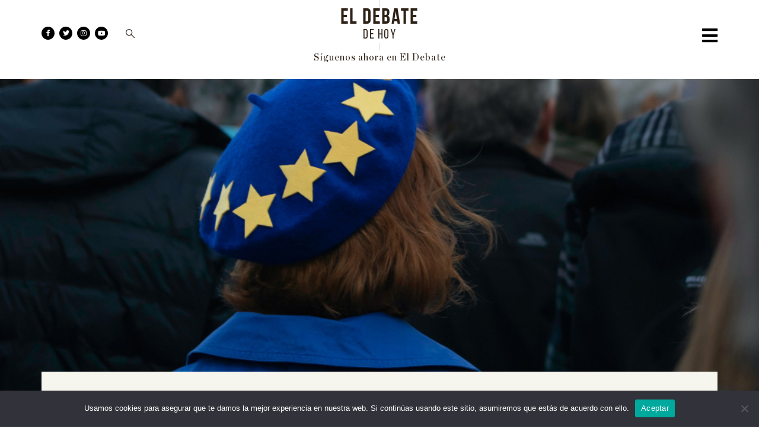

--- FILE ---
content_type: text/html; charset=UTF-8
request_url: https://eldebatedehoy.eldebate.com/noticia/sociedad/18/09/2021/europa-ha-dejado-de-ser-ella-misma/
body_size: 14264
content:
<!DOCTYPE html><html
lang=es><head
id=head><style>img.lazy{min-height:1px}</style><link
rel=preload href=https://eldebatedehoy.eldebate.com/wp-content/plugins/w3-total-cache/pub/js/lazyload.min.js as=script><title>¿Europa ha dejado de ser ella misma?</title><meta
charset="utf-8"><meta
name="viewport" content="width=device-width, initial-scale=1"><link
rel=stylesheet href=https://maxcdn.bootstrapcdn.com/bootstrap/4.0.0/css/bootstrap.min.css><link
rel=stylesheet href=https://use.fontawesome.com/releases/v5.7.1/css/all.css integrity=sha384-fnmOCqbTlWIlj8LyTjo7mOUStjsKC4pOpQbqyi7RrhN7udi9RwhKkMHpvLbHG9Sr crossorigin=anonymous><link
rel=stylesheet href=https://eldebatedehoy.eldebate.com/wp-content/cache/minify/d1591.css media=all> <script src=https://ajax.googleapis.com/ajax/libs/jquery/3.3.1/jquery.min.js></script> <meta
name='robots' content='index, follow, max-image-preview:large, max-snippet:-1, max-video-preview:-1'><meta
name="description" content="Si dejamos que Europa siga a la deriva acabará estrellándose contra las rocas, porque le falta la luz de la fe y el timón de la razón."><link
rel=canonical href=https://eldebatedehoy.eldebate.com/noticia/sociedad/18/09/2021/europa-ha-dejado-de-ser-ella-misma/ ><meta
property="og:locale" content="es_ES"><meta
property="og:type" content="article"><meta
property="og:title" content="¿Europa ha dejado de ser ella misma?"><meta
property="og:description" content="Si dejamos que Europa siga a la deriva acabará estrellándose contra las rocas, porque le falta la luz de la fe y el timón de la razón."><meta
property="og:url" content="https://eldebatedehoy.eldebate.com/noticia/sociedad/18/09/2021/europa-ha-dejado-de-ser-ella-misma/"><meta
property="og:site_name" content="El Debate de Hoy"><meta
property="article:modified_time" content="2021-09-03T07:32:00+00:00"><meta
property="og:image" content="https://eldebatedehoy.eldebate.com/wp-content/uploads/2021/09/europa-ha-dejado-de-ser-ella-misma-2.jpg"><meta
property="og:image:width" content="1200"><meta
property="og:image:height" content="630"><meta
name="twitter:card" content="summary_large_image"><meta
name="twitter:image" content="https://eldebatedehoy.eldebate.com/wp-content/uploads/2021/09/europa-ha-dejado-de-ser-ella-misma-2.jpg"> <script type=application/ld+json class=yoast-schema-graph>{"@context":"https://schema.org","@graph":[{"@type":"WebSite","@id":"https://eldebatedehoy.eldebate.com/#website","url":"https://eldebatedehoy.eldebate.com/","name":"El Debate de Hoy","description":"El Debate de Hoy para a ser El Debate. Visita https://www.eldebate.com","potentialAction":[{"@type":"SearchAction","target":{"@type":"EntryPoint","urlTemplate":"https://eldebatedehoy.eldebate.com/?s={search_term_string}"},"query-input":"required name=search_term_string"}],"inLanguage":"es"},{"@type":"ImageObject","@id":"https://eldebatedehoy.eldebate.com/noticia/sociedad/18/09/2021/europa-ha-dejado-de-ser-ella-misma/#primaryimage","inLanguage":"es","url":"https://eldebatedehoy.eldebate.com/wp-content/uploads/2021/09/europa-ha-dejado-de-ser-ella-misma-2.jpg","contentUrl":"https://eldebatedehoy.eldebate.com/wp-content/uploads/2021/09/europa-ha-dejado-de-ser-ella-misma-2.jpg","width":1200,"height":630,"caption":"\u00bfEuropa ha dejado de ser ella misma? 1"},{"@type":"WebPage","@id":"https://eldebatedehoy.eldebate.com/noticia/sociedad/18/09/2021/europa-ha-dejado-de-ser-ella-misma/#webpage","url":"https://eldebatedehoy.eldebate.com/noticia/sociedad/18/09/2021/europa-ha-dejado-de-ser-ella-misma/","name":"\u00bfEuropa ha dejado de ser ella misma?","isPartOf":{"@id":"https://eldebatedehoy.eldebate.com/#website"},"primaryImageOfPage":{"@id":"https://eldebatedehoy.eldebate.com/noticia/sociedad/18/09/2021/europa-ha-dejado-de-ser-ella-misma/#primaryimage"},"datePublished":"2021-09-17T22:02:15+00:00","dateModified":"2021-09-03T07:32:00+00:00","description":"Si dejamos que Europa siga a la deriva acabar\u00e1 estrell\u00e1ndose contra las rocas, porque le falta la luz de la fe y el tim\u00f3n de la raz\u00f3n.","breadcrumb":{"@id":"https://eldebatedehoy.eldebate.com/noticia/sociedad/18/09/2021/europa-ha-dejado-de-ser-ella-misma/#breadcrumb"},"inLanguage":"es","potentialAction":[{"@type":"ReadAction","target":["https://eldebatedehoy.eldebate.com/noticia/sociedad/18/09/2021/europa-ha-dejado-de-ser-ella-misma/"]}]},{"@type":"BreadcrumbList","@id":"https://eldebatedehoy.eldebate.com/noticia/sociedad/18/09/2021/europa-ha-dejado-de-ser-ella-misma/#breadcrumb","itemListElement":[{"@type":"ListItem","position":1,"name":"Portada","item":"https://eldebatedehoy.eldebate.com/"},{"@type":"ListItem","position":2,"name":"\u00bfEuropa ha dejado de ser ella misma?"}]}]}</script> <link
rel=dns-prefetch href=//s.w.org> <script>window._wpemojiSettings={"baseUrl":"https:\/\/s.w.org\/images\/core\/emoji\/13.1.0\/72x72\/","ext":".png","svgUrl":"https:\/\/s.w.org\/images\/core\/emoji\/13.1.0\/svg\/","svgExt":".svg","source":{"concatemoji":"https:\/\/eldebatedehoy.eldebate.com\/wp-includes\/js\/wp-emoji-release.min.js?ver=5.8.2"}};!function(e,a,t){var n,r,o,i=a.createElement("canvas"),p=i.getContext&&i.getContext("2d");function s(e,t){var a=String.fromCharCode;p.clearRect(0,0,i.width,i.height),p.fillText(a.apply(this,e),0,0);e=i.toDataURL();return p.clearRect(0,0,i.width,i.height),p.fillText(a.apply(this,t),0,0),e===i.toDataURL()}function c(e){var t=a.createElement("script");t.src=e,t.defer=t.type="text/javascript",a.getElementsByTagName("head")[0].appendChild(t)}for(o=Array("flag","emoji"),t.supports={everything:!0,everythingExceptFlag:!0},r=0;r<o.length;r++)t.supports[o[r]]=function(e){if(!p||!p.fillText)return!1;switch(p.textBaseline="top",p.font="600 32px Arial",e){case"flag":return s([127987,65039,8205,9895,65039],[127987,65039,8203,9895,65039])?!1:!s([55356,56826,55356,56819],[55356,56826,8203,55356,56819])&&!s([55356,57332,56128,56423,56128,56418,56128,56421,56128,56430,56128,56423,56128,56447],[55356,57332,8203,56128,56423,8203,56128,56418,8203,56128,56421,8203,56128,56430,8203,56128,56423,8203,56128,56447]);case"emoji":return!s([10084,65039,8205,55357,56613],[10084,65039,8203,55357,56613])}return!1}(o[r]),t.supports.everything=t.supports.everything&&t.supports[o[r]],"flag"!==o[r]&&(t.supports.everythingExceptFlag=t.supports.everythingExceptFlag&&t.supports[o[r]]);t.supports.everythingExceptFlag=t.supports.everythingExceptFlag&&!t.supports.flag,t.DOMReady=!1,t.readyCallback=function(){t.DOMReady=!0},t.supports.everything||(n=function(){t.readyCallback()},a.addEventListener?(a.addEventListener("DOMContentLoaded",n,!1),e.addEventListener("load",n,!1)):(e.attachEvent("onload",n),a.attachEvent("onreadystatechange",function(){"complete"===a.readyState&&t.readyCallback()})),(n=t.source||{}).concatemoji?c(n.concatemoji):n.wpemoji&&n.twemoji&&(c(n.twemoji),c(n.wpemoji)))}(window,document,window._wpemojiSettings);</script> <script data-wpfc-render=false>advanced_ads_ready=function(){var fns=[],listener,doc=typeof document==="object"&&document,hack=doc&&doc.documentElement.doScroll,domContentLoaded="DOMContentLoaded",loaded=doc&&(hack?/^loaded|^c/:/^loaded|^i|^c/).test(doc.readyState);if(!loaded&&doc){listener=function(){doc.removeEventListener(domContentLoaded,listener);window.removeEventListener("load",listener);loaded=1;while(listener=fns.shift())listener()};doc.addEventListener(domContentLoaded,listener);window.addEventListener("load",listener)}return function(fn){loaded?setTimeout(fn,0):fns.push(fn)}}();</script> <style>img.wp-smiley,img.emoji{display:inline !important;border:none !important;box-shadow:none !important;height:1em !important;width:1em !important;margin:0
.07em !important;vertical-align:-0.1em !important;background:none !important;padding:0
!important}</style><link
rel=stylesheet href=https://eldebatedehoy.eldebate.com/wp-content/cache/minify/54d06.css media=all> <script async id=cookie-notice-front-js-before>var cnArgs={"ajaxUrl":"https:\/\/eldebatedehoy.eldebate.com\/wp-admin\/admin-ajax.php","nonce":"046e697f6b","hideEffect":"fade","position":"bottom","onScroll":false,"onScrollOffset":100,"onClick":false,"cookieName":"cookie_notice_accepted","cookieTime":2592000,"cookieTimeRejected":2592000,"globalCookie":false,"redirection":false,"cache":true,"revokeCookies":false,"revokeCookiesOpt":"automatic"};</script> <link
rel=https://api.w.org/ href=https://eldebatedehoy.eldebate.com/wp-json/ ><link
rel=alternate type=application/json href=https://eldebatedehoy.eldebate.com/wp-json/wp/v2/noticia/116702><link
rel=EditURI type=application/rsd+xml title=RSD href=https://eldebatedehoy.eldebate.com/xmlrpc.php?rsd><link
rel=wlwmanifest type=application/wlwmanifest+xml href=https://eldebatedehoy.eldebate.com/wp-includes/wlwmanifest.xml><meta
name="generator" content="WordPress 5.8.2"><link
rel=shortlink href='https://eldebatedehoy.eldebate.com/?p=116702'><link
rel=alternate type=application/json+oembed href="https://eldebatedehoy.eldebate.com/wp-json/oembed/1.0/embed?url=https%3A%2F%2Feldebatedehoy.eldebate.com%2Fnoticia%2Fsociedad%2F18%2F09%2F2021%2Feuropa-ha-dejado-de-ser-ella-misma%2F"><link
rel=alternate type=text/xml+oembed href="https://eldebatedehoy.eldebate.com/wp-json/oembed/1.0/embed?url=https%3A%2F%2Feldebatedehoy.eldebate.com%2Fnoticia%2Fsociedad%2F18%2F09%2F2021%2Feuropa-ha-dejado-de-ser-ella-misma%2F&#038;format=xml"><meta
name="generator" content="Site Kit by Google 1.27.0"> <script>document.documentElement.className=document.documentElement.className.replace('no-js','js');</script> <style>.no-js
img.lazyload{display:none}figure.wp-block-image
img.lazyloading{min-width:150px}.lazyload,.lazyloading{opacity:0}.lazyloaded{opacity:1;transition:opacity 400ms;transition-delay:0ms}</style> <script data-ad-client=ca-pub-1534256833198060 async src=https://pagead2.googlesyndication.com/pagead/js/adsbygoogle.js></script><link
rel=icon href=https://eldebatedehoy.eldebate.com/wp-content/uploads/2019/05/favicon.png sizes=32x32><link
rel=icon href=https://eldebatedehoy.eldebate.com/wp-content/uploads/2019/05/favicon.png sizes=192x192><link
rel=apple-touch-icon href=https://eldebatedehoy.eldebate.com/wp-content/uploads/2019/05/favicon.png><meta
name="msapplication-TileImage" content="https://eldebatedehoy.eldebate.com/wp-content/uploads/2019/05/favicon.png"><style id=wp-custom-css>div#contenedorpolitica{display:none !important}</style> <script>var width=screen.width;function isMobileDevice(){if(typeof window.ontouchstart!=='undefined'&&width<=1024){return'mobile';}else{return'desktop';}}
var platform=isMobileDevice();var cookies=document.cookie;var gid=cookies.split(';');for(i=0;i<gid.length;i++){if(gid[i].includes('_ga=')){var array=gid[i].split('.');gid=array[array.length-2]+'.'+array[array.length-1];break;}}
var dataLayer=dataLayer||[];dataLayer=[{'db_tit':'El Debate de hoy','db_url':'https://eldebatedehoy.eldebate.com/','db_can':'https://eldebatedehoy.eldebate.com/','db_nsw':'https://eldebatedehoy.eldebate.com','db_sec':'eldebatedehoy','db_su1':'no-data','db_su2':'no-data','db_idn':'no-data','db_fir':'no-data','db_fpu':'no-data','db_tag':'no-data','db_tpc':'otros','db_pla':platform,'db_idg':gid,'db_idu':'no-data','db_acc':'anonimo',}];</script>  <script>(function(w,d,s,l,i){w[l]=w[l]||[];w[l].push({'gtm.start':new Date().getTime(),event:'gtm.js'});var f=d.getElementsByTagName(s)[0],j=d.createElement(s),dl=l!='dataLayer'?'&l='+l:'';j.async=true;j.src='https://www.googletagmanager.com/gtm.js?id='+i+dl;f.parentNode.insertBefore(j,f);})(window,document,'script','dataLayer','GTM-TT4LJP8');</script> </head> <script data-ad-client=ca-pub-1534256833198060 async src=https://pagead2.googlesyndication.com/pagead/js/adsbygoogle.js></script> <body
class=no-front ><header>
<noscript><iframeheight="0" width="0"
style="display:none;visibility:hidden" data-src="https://www.googletagmanager.com/ns.html?id=GTM-TT4LJP8" class="lazyload" src="[data-uri]"></iframe></noscript><div
class=container><div
class=row><div
class="header__group header__group--tools compartir"><div
class=header-tools><div
class=header-tools-primary><div
class=busqueda>
<i></i><form
method=get id=searchform action=https://eldebatedehoy.eldebate.com/busqueda>
<input
type=text class=field name=q id=q placeholder></form></div></div><div
class=header-tools-secondary><nav
class=header-rrss>
<a
href=https://www.facebook.com/eldebatecom/ class=header-rrss__item target=_blank><i
class="fab fa-facebook-f"></i></a>
<a
href="https://twitter.com/eldebate_com?lang=es" class=header-rrss__item target=_blank><i
class="fab fa-twitter"></i></a>
<a
href=https://www.instagram.com/eldebate_com/ class=header-rrss__item target=_blank><i
class="fab fa-instagram"></i></a>
<a
href=https://www.youtube.com/eldebate1910/ class=header-rrss__item target=_blank><i
class="fab fa-youtube"></i></a></nav></div></div></div><div
class="logo-top header__group header__group--feat"><h1 class="logo">
<a
href=https://eldebatedehoy.eldebate.com/ >
<span>El Debate</span>
<span
class=subtitulo>de hoy</span>
</a><p
class=claim-logo>
<a
href=https://www.eldebate.com/ >Síguenos ahora en El Debate</a></p></h1></div><div
class="header__group header__group--menu"><div
class=header-menu data-si-role=menu>
<button
type=button class=header-menu__trigger title="Ver menú">
<i
class="fas fa-bars"></i>
</button><aside
class=header-menu-dropdown><div
class=header__search><form
method=GET action=https://eldebatedehoy.eldebate.com/busqueda >
<input
type=text name=q>
<button
type=submit title=Buscar>
<i
class="fas fa-search"></i>
</button></form></div><ul>
<li>
<a
class href=https://eldebatedehoy.eldebate.com/ >
Portada
</a></li><li>
<a
class href=https://eldebatedehoy.eldebate.com/politica/ >
Política
</a></li><li>
<a
class href=https://eldebatedehoy.eldebate.com/internacional/ >
Internacional
</a></li><li>
<a
class href=https://eldebatedehoy.eldebate.com/economia/ >
Economía
</a></li><li>
<a
class href=https://eldebatedehoy.eldebate.com/educacion/ >
Educación
</a></li><li>
<a
class href=https://eldebatedehoy.eldebate.com/sociedad/ >
Sociedad
</a></li><li>
<a
class href=https://eldebatedehoy.eldebate.com/familia/ >
Familia
</a></li><li>
<a
class href=https://eldebatedehoy.eldebate.com/cultura/ >
Cultura
</a></li><li>
<a
class href=https://eldebatedehoy.eldebate.com/historia/ >
Historia
</a></li><li>
<a
class href=https://eldebatedehoy.eldebate.com/ciencia/ >
Ciencia
</a></li><li>
<a
class href=https://eldebatedehoy.eldebate.com/tecnologia/ >
Tecnología
</a></li><li>
<a
class href=https://eldebatedehoy.eldebate.com/enfoques/ >
Enfoques
</a></li><li>
<a
class=" menu-item-cut " href=https://eldebatedehoy.eldebate.com/astrolabio/ >
El Astrolabio
</a></li><li>
<a
class href=https://eldebatedehoy.eldebate.com/entrevista/ >
Entrevistas
</a></li><li>
<a
class href=https://eldebatedehoy.eldebate.com/podcast/ >
Pódcast
</a></li><li>
<a
class href=https://eldebatedehoy.eldebate.com/vinetas/ >
Viñetas
</a></li><li>
<a
class href=https://eldebatedehoy.eldebate.com/especiales/ >
Especiales
</a></li><li>
<a
class href=https://eldebatedehoy.eldebate.com/especial-villacisneros/ >
Especial Villacisneros
</a></li></ul></aside></div></div></div></div></header><div
class=imagen-full>
<img
alt="¿Europa ha dejado de ser ella misma?" data-src=https://eldebatedehoy.eldebate.com/wp-content/uploads/2021/09/europa-ha-dejado-de-ser-ella-misma-375x293.jpg class="d-block d-lg-none lazyload" src="[data-uri]"><noscript><img
src="data:image/svg+xml,%3Csvg%20xmlns='http://www.w3.org/2000/svg'%20viewBox='0%200%20375%20293'%3E%3C/svg%3E" data-src=https://eldebatedehoy.eldebate.com/wp-content/uploads/2021/09/europa-ha-dejado-de-ser-ella-misma-375x293.jpg class="d-block d-lg-none lazy" alt="¿Europa ha dejado de ser ella misma?"></noscript>
<img
alt="¿Europa ha dejado de ser ella misma?" data-src=https://eldebatedehoy.eldebate.com/wp-content/uploads/2021/09/europa-ha-dejado-de-ser-ella-misma-1048x542.jpg class="d-none d-lg-block lazyload" src="[data-uri]"><noscript><img
src="data:image/svg+xml,%3Csvg%20xmlns='http://www.w3.org/2000/svg'%20viewBox='0%200%201048%20542'%3E%3C/svg%3E" data-src=https://eldebatedehoy.eldebate.com/wp-content/uploads/2021/09/europa-ha-dejado-de-ser-ella-misma-1048x542.jpg class="d-none d-lg-block lazy" alt="¿Europa ha dejado de ser ella misma?"></noscript></div><div
class="site interior-noticia"><div
class="b-news container mb-3 b-news--right b-news--first b-news--first--imageTop"><div
class=row><div
class="b-news__actions col-12 row align-items-end justify-content-between justify-content-lg-end no-gutters"><div
class="b-news--indicador col-4 col-md-auto d-lg-none">
<span
class="text text--capitalize text--rotate ">S</span></div><div
class="b-news--action col-auto text-right">
<span
class="text text--action">Sociedad</span>
<img
alt  data-src=https://eldebatedehoy.eldebate.com/wp-content/themes/eldebatev2/img/icon-more.png class="icon-more lazyload" src="[data-uri]"><noscript><img
alt  data-src=https://eldebatedehoy.eldebate.com/wp-content/themes/eldebatev2/img/icon-more.png class="icon-more lazyload" src="[data-uri]"><noscript><img
src="data:image/svg+xml,%3Csvg%20xmlns='http://www.w3.org/2000/svg'%20viewBox='0%200%201%201'%3E%3C/svg%3E" data-src=https://eldebatedehoy.eldebate.com/wp-content/themes/eldebatev2/img/icon-more.png alt class="icon-more lazy"></noscript></noscript></div></div><div
class=b-news__wrapper><div
class="b-news__content col-12 mt-3"><div
class="row no-gutters"><h2 class="w-100 title title--article mt-3 title--article--big">¿Europa ha dejado de ser ella misma?</h2><p
class="w-100 text text--autor my-4 text-center"><a
href=https://eldebatedehoy.eldebate.com/autor/andres-martinez>Andrés Martínez</a> | 18 de septiembre de 2021</p><p
class="w-100 text text-center">Si dejamos que el viejo continente europeo siga a la deriva acabará estrellándose contra las rocas, porque le falta la luz de la fe y el timón de la razón.</p></div></div><div
class="b-news__captions p-4 pr-0 w-100"><div
class="row no-gutters"><div
class="b-news__captions--capitalize col-4 col-md-2 d-flex justify-content-center"><h2 class="b-news__captions--title text text--capitalize text--capitalize--small text--rotate">Sociedad</h2></div><div
class="b-news__captions--list col-8 col-md-10">
<a
href=https://eldebatedehoy.eldebate.com/noticia/sociedad/28/09/2021/tuertos-de-odio/ class="btn btn--link d-block text-left mb-3">Tuertos de odio</a>
<a
href=https://eldebatedehoy.eldebate.com/noticia/entrevista/27/09/2021/paz-velasco/ class="btn btn--link d-block text-left mb-3">Paz Velasco: «En España tenemos un enfoque muy reduccionista de la violencia de género: no todo obedece al machismo»</a>
<a
href=https://eldebatedehoy.eldebate.com/noticia/sociedad/26/09/2021/mario-picazo/ class="btn btn--link d-block text-left mb-3">Mario Picazo y el fin de este mundo</a>
<a
href=https://eldebatedehoy.eldebate.com/noticia/sociedad/24/09/2021/el-duro-trabajo/ class="btn btn--link d-block text-left mb-3">El duro trabajo del limpiador de fondo</a>
<a
href=https://eldebatedehoy.eldebate.com/noticia/sociedad/19/09/2021/microapocalipsis-micro-expiacion/ class="btn btn--link d-block text-left mb-3">Microapocalipsis, micro expiación</a>
<a
href=https://eldebatedehoy.eldebate.com/noticia/sociedad/13/09/2021/40-dias-por-la-vida/ class="btn btn--link d-block text-left mb-3">¿Quieres ser parte del principio del fin del aborto?</a></div><div
class="action col-8 col-md-10 offset-md-2 offset-4 principal">
<a
href="https://eldebatedehoy.eldebate.com/sociedad/'" class="btn btn--ver-mas">ver todas</a></div></div></div></div></div></div><div
class=container><div
class="row position-relative c-share"><div
class=col-12><div
class=row><div
class="col-12 col-lg-7 contenido-noticia"><div
class=container><div
class=row><div
class="col-12 content-block-two"><p>En el acto europeo celebrado en Santiago de Compostela el 9 de noviembre de 1982, el <strong>papa <a
href=https://www.vatican.va/content/john-paul-ii/es/speeches/1982/november/documents/hf_jp-ii_spe_19821109_atto-europeistico.html target=_blank rel=noopener>Juan Pablo II</a></strong> lanzaba un grito lleno de amor: «<em>Vuelve a encontrarte. Sé tú misma</em>. Descubre tus orígenes. Aviva tus raíces. <strong>Revive aquellos valores auténticos que hicieron gloriosa tu historia y benéfica tu presencia en los demás continentes</strong>». Sin embargo, cuarenta años después de aquel acto y tras la llegada, de nuevo, de los talibanes a Kabul, cabe preguntarse si Europa ha renunciado a ser ella misma, o si este viejo continente europeo ha decidido perderse de forma irremediable.</p><p><strong>La llegada de los talibanes a Kabul es mucho más que el fracaso de Europa por llevar a aquel país la democracia liberal.</strong> Es la renuncia a unos principios, valores, fundamentos espirituales que han sostenido este continente y conllevaron la defensa radical de la dignidad de la persona humana y los derechos que de ella se derivan, que no dependen de un gobierno, de una religión, de unas leyes o una mayoría que decide si existen o no esos derechos y quién los posee y quién no.</p><p>Aquellas palabras de Juan Pablo II en Santiago de Compostela no eran una llamada a una nueva cruzada para imponer una forma de pensamiento, una cultura, una religión… sino una petición para la reconstrucción de la unidad espiritual europea «en un clima de pleno respeto a las otras religiones y a las genuinas libertades».</p><div
style="background: #f6f5ed; padding: 20px; margin-bottom: 15px;"><h4>RELACIONADO</h4><p
style="overflow: hidden; float: left; width: 110%; height: 220px;"><a
href=https://eldebatedehoy.es/noticia/sociedad/23/08/2021/catolicismo-talibanismo/ target=_blank rel=noopener><img
style="margin: -55px -216px -112px -250px;" data-src=https://eldebatedehoy.es/wp-content/uploads/2021/08/catolicos-talibanes-1048x542.jpg class=lazyload src="[data-uri]"><noscript><img
class=lazy style="margin: -55px -216px -112px -250px;" src="data:image/svg+xml,%3Csvg%20xmlns='http://www.w3.org/2000/svg'%20viewBox='0%200%201%201'%3E%3C/svg%3E" data-src=https://eldebatedehoy.es/wp-content/uploads/2021/08/catolicos-talibanes-1048x542.jpg></noscript></a></p><p
style="font-size: 20px; padding-top: 10px; padding-left: 25px; line-height: 1.2;"><a
href=https://eldebatedehoy.es/noticia/sociedad/23/08/2021/catolicismo-talibanismo/ target=_blank rel=noopener><strong>Catolicismo, talibanismo y debates históricos «woke»</strong></a></p></div><p>Esta unidad se sostenía <a
href=https://eldebatedehoy.es/noticia/cultura/24/08/2021/cultura-cristianismo/ target=_blank rel=noopener>sobre cuatro pilares</a>, Grecia y la filosofía, Roma y el derecho, el judaísmo y el cristianismo. <strong>Poco a poco se han ido destruyendo estas columnas</strong> hasta el punto de que el continente europeo parece hoy una casa en ruinas.  Esto ha sido fruto de un largo proceso que ha tenido distintas etapas históricas, como puso de manifiesto <strong><a
href=https://es.zenit.org/2005/05/27/joseph-ratzinger-fundamentos-espirituales-de-europa-2/ target=_blank rel=noopener>Joseph Ratzinger</a> </strong>en una conferencia sobre los fundamentos espirituales de Europa, y que trajo a finales del siglo XVIII y comienzos del XX la privatización de la fe. Desde ese momento la «religión y fe en Dios pertenecen al ámbito del sentimiento, no al de la razón. Dios y su voluntad cesan de ser relevantes en la vida pública».</p><p>Eliminadas de la ecuación la fe en el Dios cristiano, parecía que nos quedaba entonces la razón. Todo lo que se saliera del ámbito de lo puramente razonable, comprensible, abarcable con la mera razón quedaba descartado, no podía existir, no tenía legitimidad. Sin embargo, al dejar a la razón a su suerte, sin el asidero de una verdad trascendente, el resultado, que solo podemos ver una vez que ha sucedido, ha sido<strong> la dictadura del relativismo y su terrible consecuencia, la posverdad y el fin de la razón.</strong></p><p>Entonces, si hemos perdido la fe y la razón, ¿qué nos queda? Me atrevería a decir que el sentimiento irracional, que se ha convertido en la nueva moral, en lo políticamente correcto del momento actual. A partir de aquí, no todas las causas perdidas valen la pena, sino sólo algunas, aquellas que la ideología reinante decide sobre lo bueno y lo malo, y establece qué hay que defender y qué hay que estigmatizar o perseguir.</p><p>Todo esto conduce irremediablemente a una nueva religión que no se fundamenta en un Dios trascendente y en la razón, sino que cree en un dios salvaje. Este fue el principio de<strong> las religiones políticas que surgieron en los años 20 del siglo pasado</strong> y lo son de las nuevas ideologías, que pretender justificar una ética basada en el sentimiento subjetivista e irracional.</p><h4>Razón y fe</h4><p>Ante esto, ¿tenemos que dejar a Europa a su suerte o podemos reconstruir sus fundamentos espirituales? Y si esto es posible, <strong>¿por dónde empezar?</strong> Si dejamos que el viejo continente europeo siga a la deriva acabará estrellándose contra las rocas, porque le falta la luz de la fe y el timón de la razón. Por eso no hay que desistir de un nuevo intento de reconstrucción de la civilización occidental. Pero ¿cómo hacerlo?</p><p>Creo que recuperando el discurso en la universidad de Ratisbona de <strong><a
href=https://www.vatican.va/content/benedict-xvi/es/speeches/2006/september/documents/hf_ben-xvi_spe_20060912_university-regensburg.html target=_blank rel=noopener>Benedicto XVI</a> </strong>en el que recordó, a propósito del diálogo entre <strong>Manuel II Paleólogo</strong> y un persa culto, la íntima relación entre fe y razón, y la necesidad que tienen la una de la otra. En este discurso puso de manifiesto cómo una razón autónoma de Dios, de la fe, es incapaz de dar respuesta a las cuestiones fundamentales que afectan a la vida del hombre. <strong>La razón sin la religión destruye al hombre; la religión sin la razón se convierte en intolerancia.</strong></p><p>A partir de aquí, podemos entender que el progreso no conlleva necesariamente la renuncia a la fe cristiana, ni hay oposición o lucha entre la ciencia y la fe. Todo lo contrario, permite abordar de una forma más segura los grandes problemas que aquejan a la humanidad, porque busca respuestas más allá de uno mismo. Como afirmaba Benedicto XVI en el mencionado discurso: «… a la vez que nos alegramos por las nuevas posibilidades abiertas a la humanidad, vemos también los peligros que surgen de estas posibilidades y debemos preguntarnos cómo podemos evitarlos. <strong>Sólo lo lograremos si la razón y la fe se reencuentran de un modo nuevo</strong>, si superamos la limitación que la razón se impone a sí misma de reducirse a lo que se puede verificar con la experimentación, y le volvemos a abrir sus horizontes en toda su amplitud».</p><p><strong>Chesterton</strong> en su primera novela del padre Brown,<strong> <em>La cruz azul</em></strong>, cuenta cómo el clérigo inglés descubre al gran ladrón de joyas Flambeau, que se había disfrazado de sacerdote para robar la cruz azul. Durante una conversación <em>inocentemente clerical</em>, el ladrón ataca a la razón, para convencer al otro de que es un auténtico clérigo, a lo que el padre Brown responde:</p><p>«No&#8230;, la razón siempre es razonable, incluso en el último limbo o en la frontera más remota. Sé que la gente acusa a la Iglesia de quitarle importancia a la razón, pero es justo al revés. <strong>La Iglesia es la única en la Tierra que concede a la razón un papel supremo.</strong> La única de toda la Tierra que afirma que el mismísimo Dios está limitado por la razón».</p></div></div></div></div><div
class="col-lg-4 offset-lg-1 d-none d-lg-block side-col"><section
class="bloque-info newsletter"><div
class=container><div
class="row align-items-center"><div
class=col-12>
<img
alt=podcasts data-src=https://eldebatedehoy.eldebate.com/wp-content/themes/eldebatev2/img/newsletter_decora.png class=lazyload src="[data-uri]"><noscript><img
class=lazy src="data:image/svg+xml,%3Csvg%20xmlns='http://www.w3.org/2000/svg'%20viewBox='0%200%201%201'%3E%3C/svg%3E" data-src=https://eldebatedehoy.eldebate.com/wp-content/themes/eldebatev2/img/newsletter_decora.png alt=podcasts></noscript></div><div
class=col-12>
<a
href=https://eldebatedehoy.es/suscripcion-a-newsletter/ ><h3>Newsletter</h3><h4>Te llevamos la información</h4><p>Suscríbete a nuestras newsletters</p>
</a></div></div></div></section><section
class=carrusel><div
class=container><div
class=row><div
class=col-12><div
class=titulo>
<span>e</span>
especiales</div><div
class=slides><div
class=slide>
<a
href=https://eldebatedehoy.eldebate.com/especial/religion/18/05/2020/juan-pablo-ii/ >
<img
data-src=https://eldebatedehoy.eldebate.com/wp-content/themes/eldebatev2/img/carrusel-especiales-1.png class=lazyload src='[data-uri]'><noscript><img
class=lazy src="data:image/svg+xml,%3Csvg%20xmlns='http://www.w3.org/2000/svg'%20viewBox='0%200%201%201'%3E%3C/svg%3E" data-src=https://eldebatedehoy.eldebate.com/wp-content/themes/eldebatev2/img/carrusel-especiales-1.png></noscript><h2>Un Pontífice para la Iglesia, un líder para el mundo</h2><p>Juan Pablo II, el centenario de un Papa santo</p>
</a></div></div></div></div></div></section></div></div><div
class="dc-social py-3 mb-3 px-3">
<a
class="mr-3 dc-link dc-mail" href="mailto:?subject=Mira esta noticia que he encontrado en eldebatedehoy.es&body=https://eldebatedehoy.eldebate.com/noticia/sociedad/18/09/2021/europa-ha-dejado-de-ser-ella-misma/" target=_blank><svg
xmlns=http://www.w3.org/2000/svg xmlns:xlink=http://www.w3.org/1999/xlink viewBox="0 0 40 40" width=40 height=40>
<path
d="M20,0C9,0,0,9,0,20s9,20,20,20s20-9,20-20S31,0,20,0z M12,13.5h16c0.4,0,0.7,0.1,1,0.3l-9,5.6l-9-5.6
C11.3,13.5,11.6,13.5,12,13.5z M30,24.5c0,1.1-0.9,2-2,2H12c-1.1,0-2-0.9-2-2v-9l9.5,5.9c0.1,0,0.3,0.1,0.5,0.1s0.3-0.1,0.5-0.2
l9.5-5.8V24.5z"></path></svg></a>
<a
class="mr-3 dc-link dc-twitter" href="https://twitter.com/intent/tweet?text=%C2%BFEuropa+ha+dejado+de+ser+ella+misma%3F+via+%40eldebatedehoy&url=https%3A%2F%2Feldebatedehoy.eldebate.com%2Fnoticia%2Fsociedad%2F18%2F09%2F2021%2Feuropa-ha-dejado-de-ser-ella-misma%2F" target=_blank><svg
xmlns=http://www.w3.org/2000/svg width=40 height=40 viewBox="0 0 24 24"><path
d="M12 0c-6.627 0-12 5.373-12 12s5.373 12 12 12 12-5.373 12-12-5.373-12-12-12zm6.066 9.645c.183 4.04-2.83 8.544-8.164 8.544-1.622 0-3.131-.476-4.402-1.291 1.524.18 3.045-.244 4.252-1.189-1.256-.023-2.317-.854-2.684-1.995.451.086.895.061 1.298-.049-1.381-.278-2.335-1.522-2.304-2.853.388.215.83.344 1.301.359-1.279-.855-1.641-2.544-.889-3.835 1.416 1.738 3.533 2.881 5.92 3.001-.419-1.796.944-3.527 2.799-3.527.825 0 1.572.349 2.096.907.654-.128 1.27-.368 1.824-.697-.215.671-.67 1.233-1.263 1.589.581-.07 1.135-.224 1.649-.453-.384.578-.87 1.084-1.433 1.489z"></path></svg></a>
<a
class="mr-3 dc-link dc-facebook" href="http://www.facebook.com/share.php?u=https://eldebatedehoy.eldebate.com/noticia/sociedad/18/09/2021/europa-ha-dejado-de-ser-ella-misma/" target=_blank><svg
xmlns=http://www.w3.org/2000/svg width=40 height=40 viewBox="0 0 24 24"><path
d="M12 0c-6.627 0-12 5.373-12 12s5.373 12 12 12 12-5.373 12-12-5.373-12-12-12zm3 8h-1.35c-.538 0-.65.221-.65.778v1.222h2l-.209 2h-1.791v7h-3v-7h-2v-2h2v-2.308c0-1.769.931-2.692 3.029-2.692h1.971v3z"></path></svg></a>
<a
class="mr-3 dc-link dc-whatsapp" href="whatsapp://send?text=https://eldebatedehoy.eldebate.com/noticia/sociedad/18/09/2021/europa-ha-dejado-de-ser-ella-misma/" target=_blank><svg
xmlns=http://www.w3.org/2000/svg width=40 height=40 viewBox="0 0 24 24"><path
d="M12.031 6.172c-3.181 0-5.767 2.586-5.768 5.766-.001 1.298.38 2.27 1.019 3.287l-.582 2.128 2.182-.573c.978.58 1.911.928 3.145.929 3.178 0 5.767-2.587 5.768-5.766.001-3.187-2.575-5.77-5.764-5.771zm3.392 8.244c-.144.405-.837.774-1.17.824-.299.045-.677.063-1.092-.069-.252-.08-.575-.187-.988-.365-1.739-.751-2.874-2.502-2.961-2.617-.087-.116-.708-.94-.708-1.793s.448-1.273.607-1.446c.159-.173.346-.217.462-.217l.332.006c.106.005.249-.04.39.298.144.347.491 1.2.534 1.287.043.087.072.188.014.304-.058.116-.087.188-.173.289l-.26.304c-.087.086-.177.18-.076.354.101.174.449.741.964 1.201.662.591 1.221.774 1.394.86s.274.072.376-.043c.101-.116.433-.506.549-.68.116-.173.231-.145.39-.087s1.011.477 1.184.564.289.13.332.202c.045.072.045.419-.1.824zm-3.423-14.416c-6.627 0-12 5.373-12 12s5.373 12 12 12 12-5.373 12-12-5.373-12-12-12zm.029 18.88c-1.161 0-2.305-.292-3.318-.844l-3.677.964.984-3.595c-.607-1.052-.927-2.246-.926-3.468.001-3.825 3.113-6.937 6.937-6.937 1.856.001 3.598.723 4.907 2.034 1.31 1.311 2.031 3.054 2.03 4.908-.001 3.825-3.113 6.938-6.937 6.938z"></path></svg></a></div><section
class="mas col-12 col-lg-7"><div
class=container-fluid><div
class="row no-gutters"><div
class="col-3 sec-name">
<span>más</span></div><div
class=col-9><div
class="b-news container mb-3 b-news--left"><div
class=row><div
class="b-news__actions col-12 row align-items-end justify-content-between no-gutters"><div
class="b-news--indicador col-4 col-md-auto"></div><div
class="b-news--action col-auto text-right">
<a
href=https://eldebatedehoy.eldebate.com/noticia/sociedad/18/09/2021/europa-ha-dejado-de-ser-ella-misma/ ></a>
<img
alt  data-src=https://eldebatedehoy.eldebate.com/wp-content/themes/eldebatev2/img/icon-more.png class="icon-more lazyload" src="[data-uri]"><noscript><img
alt  data-src=https://eldebatedehoy.eldebate.com/wp-content/themes/eldebatev2/img/icon-more.png class="icon-more lazyload" src="[data-uri]"><noscript><img
src="data:image/svg+xml,%3Csvg%20xmlns='http://www.w3.org/2000/svg'%20viewBox='0%200%201%201'%3E%3C/svg%3E" data-src=https://eldebatedehoy.eldebate.com/wp-content/themes/eldebatev2/img/icon-more.png alt class="icon-more lazy"></noscript></noscript>
<span
class="text text--action">Sociedad</span></div></div><div
class=b-news__wrapper><div
class="b-news__content col-12 mt-3"><div
class="row no-gutters">
<a
class="btn btn--link" href=https://eldebatedehoy.eldebate.com/noticia/politica/25/05/2019/donde-vas-europa/ ><h2 class="w-100 title title--article mt-3 ">«¿Dónde vas Europa?»: un esfuerzo por arrojar luz al confuso panorama actual</h2>
</a><p
class="w-100 text text--autor my-2 "><a
href=https://eldebatedehoy.eldebate.com/autor/julian-vara>Julián Vara</a></p><p
class="w-100 text "><p>El libro, que reúne 17 escritos de personajes de la cultura y el mundo académico, pretende animar a una reflexión sobre lo que debe hacer Europa.</p></p></div></div><div
class="b-news__content col-12 mt-3"><div
class="row no-gutters">
<a
class="btn btn--link" href=https://eldebatedehoy.eldebate.com/noticia/ojo-avizor/26/08/2021/talibanes-no-talibuenos/ ><h2 class="w-100 title title--article mt-3 ">Talibanes, no talibuenos</h2>
</a><p
class="w-100 text text--autor my-2 "><a
href=https://eldebatedehoy.eldebate.com/autor/juan-van-halen>Juan Van-Halen</a></p><p
class="w-100 text "><p>La cuestión no era retirarse sino cómo hacerlo. Y ahí fracasó Washington y Joe Biden hizo el ridículo. Lo de Afganistán es un caos.</p></p></div></div><div
class="b-news__captions py-4 pl-lg-4 pr-4 w-100"><div
class="row no-gutters"><div
class="b-news__captions--capitalize col-4 col-md-2 d-flex justify-content-center"><h2 class="b-news__captions--title text text--capitalize text--capitalize--small text--rotate">Ojo avizor</h2></div><div
class="b-news__captions--list col-8 col-md-10">
<a
href=https://eldebatedehoy.eldebate.com/noticia/sociedad/28/09/2021/tuertos-de-odio/ class="btn btn--link d-block text-left mb-3">Tuertos de odio</a>
<a
href=https://eldebatedehoy.eldebate.com/noticia/entrevista/27/09/2021/paz-velasco/ class="btn btn--link d-block text-left mb-3">Paz Velasco: «En España tenemos un enfoque muy reduccionista de la violencia de género: no todo obedece al machismo»</a>
<a
href=https://eldebatedehoy.eldebate.com/noticia/sociedad/26/09/2021/mario-picazo/ class="btn btn--link d-block text-left mb-3">Mario Picazo y el fin de este mundo</a>
<a
href=https://eldebatedehoy.eldebate.com/noticia/sociedad/24/09/2021/el-duro-trabajo/ class="btn btn--link d-block text-left mb-3">El duro trabajo del limpiador de fondo</a>
<a
href=https://eldebatedehoy.eldebate.com/noticia/sociedad/19/09/2021/microapocalipsis-micro-expiacion/ class="btn btn--link d-block text-left mb-3">Microapocalipsis, micro expiación</a></div><div
class="action col-8 col-md-12">
<a
href="https://eldebatedehoy.eldebate.com/sociedad/'" class="btn btn--ver-mas">ver todas</a></div></div></div></div></div></div></div></div></div></section></div></div></div></div><div
class=popup-fotogaleria id=popup_video>
<a
href=javascript:; class=cerrar></a><div
class=container><div
class=row><div
class=col-12><div
class=video-container id=video-container></div></div></div></div></div><script>var ajaxurl='https://eldebatedehoy.eldebate.com/wp-admin/admin-ajax.php';</script> <script src=https://cdnjs.cloudflare.com/ajax/libs/animejs/3.1.0/anime.min.js integrity="sha256-98Q574VkbV+PkxXCKSgL6jVq9mrVbS7uCdA+vt0sLS8=" crossorigin=anonymous></script> <script src=https://raw.githack.com/mburakerman/prognroll/master/src/prognroll.min.js></script> <aside
class=seres-modal data-si-role=modal>
<button
type=button class=seres-modal__close title=Cerrar>
<i
class="fa fa-times" aria-hidden=true></i>
</button><div
class=seres-modal__inner><div
class=seres-modal__box></div></div></aside><div
class=seres-modal__overlay data-modal-role=overlay></div><footer><div
class=container><div
class=row><div
class=col-12><h2 class="logo">
<a
href=https://www.eldebate.com/ >
<span>El Debate</span>
<span
class=subtitulo>de hoy</span>
</a></h1></div><div
class="col-12 sociales">
<a
href=https://www.facebook.com/eldebatecom/ target=_blank class=facebook></a>
<a
href="https://twitter.com/eldebate_com?lang=es" target=_blank class=twitter></a>
<a
href=https://www.instagram.com/eldebate_com/ target=_blank class=instagram></a>
<a
href=https://www.youtube.com/eldebate1910/ target=_blank class=youtube></a></div><div
class=col-12><nav><ul>
<li><a
href=https://www.eldebate.com/quienes-somos.html>Quiénes somos</a></li>
<li><a
href=https://www.eldebate.com/politicas-cookies.html>cookies</a></li>
<li><a
href=https://www.eldebate.com/aviso-legal.html>aviso legal</a></li>
<li><a
href=https://www.eldebate.com/politica-privacidad.html>política privacidad rrss</a></li>
<li><a
href=https://www.eldebate.com/ >suscríbete</a></li></ul></nav></div><div
class="col-12 copy">
© 2025 El Debate de Hoy</div></div></div></footer> <script src=https://eldebatedehoy.eldebate.com/wp-content/cache/minify/b37c6.js></script> <div
id=contenedorpolitica style=display:none class=aviso-cookies>
<a
onclick="javascript: envCookie(); document.getElementById('contenedorpolitica').style.display='none'; document.getElementById('contenedorpolitica').style.visibility='hidden';" href=javascript:; class=cerrar></a><div
class=container><div
class=row><div
class=col-12>
El sitio web utiliza cookies propias y de terceros para recopilar información que ayuda a optimizar su visita a sus páginas web. No se utilizarán las cookies para recoger información de carácter personal. Si continúas navegando consideramos que aceptas su uso.<br>Encontrará más información en nuestra <a
href=/cookies/ >Política de Cookies</a>.</div></div></div></div><link
rel=stylesheet href=https://use.fontawesome.com/releases/v5.6.3/css/all.css integrity=sha384-UHRtZLI+pbxtHCWp1t77Bi1L4ZtiqrqD80Kn4Z8NTSRyMA2Fd33n5dQ8lWUE00s/ crossorigin=anonymous><link
rel=stylesheet href=https://unpkg.com/flickity@2/dist/flickity.min.css> <script src=https://unpkg.com/flickity@2/dist/flickity.pkgd.min.js></script> <link
rel=stylesheet href=https://eldebatedehoy.eldebate.com/wp-content/cache/minify/b4e8b.css media=all> <script src=https://eldebatedehoy.eldebate.com/wp-content/cache/minify/960a2.js></script> <script id=mediaelement-core-js-before>var mejsL10n={"language":"es","strings":{"mejs.download-file":"Descargar archivo","mejs.install-flash":"Est\u00e1s usando un navegador que no tiene Flash activo o instalado. Por favor, activa el componente del reproductor Flash o descarga la \u00faltima versi\u00f3n desde https:\/\/get.adobe.com\/flashplayer\/","mejs.fullscreen":"Pantalla completa","mejs.play":"Reproducir","mejs.pause":"Pausa","mejs.time-slider":"Control de tiempo","mejs.time-help-text":"Usa las teclas de direcci\u00f3n izquierda\/derecha para avanzar un segundo y las flechas arriba\/abajo para avanzar diez segundos.","mejs.live-broadcast":"Transmisi\u00f3n en vivo","mejs.volume-help-text":"Utiliza las teclas de flecha arriba\/abajo para aumentar o disminuir el volumen.","mejs.unmute":"Activar el sonido","mejs.mute":"Silenciar","mejs.volume-slider":"Control de volumen","mejs.video-player":"Reproductor de v\u00eddeo","mejs.audio-player":"Reproductor de audio","mejs.captions-subtitles":"Pies de foto \/ Subt\u00edtulos","mejs.captions-chapters":"Cap\u00edtulos","mejs.none":"Ninguna","mejs.afrikaans":"Afrik\u00e1ans","mejs.albanian":"Albano","mejs.arabic":"\u00c1rabe","mejs.belarusian":"Bielorruso","mejs.bulgarian":"B\u00falgaro","mejs.catalan":"Catal\u00e1n","mejs.chinese":"Chino","mejs.chinese-simplified":"Chino (Simplificado)","mejs.chinese-traditional":"Chino (Tradicional)","mejs.croatian":"Croata","mejs.czech":"Checo","mejs.danish":"Dan\u00e9s","mejs.dutch":"Neerland\u00e9s","mejs.english":"Ingl\u00e9s","mejs.estonian":"Estonio","mejs.filipino":"Filipino","mejs.finnish":"Fin\u00e9s","mejs.french":"Franc\u00e9s","mejs.galician":"Gallego","mejs.german":"Alem\u00e1n","mejs.greek":"Griego","mejs.haitian-creole":"Creole haitiano","mejs.hebrew":"Hebreo","mejs.hindi":"Indio","mejs.hungarian":"H\u00fangaro","mejs.icelandic":"Island\u00e9s","mejs.indonesian":"Indonesio","mejs.irish":"Irland\u00e9s","mejs.italian":"Italiano","mejs.japanese":"Japon\u00e9s","mejs.korean":"Coreano","mejs.latvian":"Let\u00f3n","mejs.lithuanian":"Lituano","mejs.macedonian":"Macedonio","mejs.malay":"Malayo","mejs.maltese":"Malt\u00e9s","mejs.norwegian":"Noruego","mejs.persian":"Persa","mejs.polish":"Polaco","mejs.portuguese":"Portugu\u00e9s","mejs.romanian":"Rumano","mejs.russian":"Ruso","mejs.serbian":"Serbio","mejs.slovak":"Eslovaco","mejs.slovenian":"Esloveno","mejs.spanish":"Espa\u00f1ol","mejs.swahili":"Swahili","mejs.swedish":"Sueco","mejs.tagalog":"Tagalo","mejs.thai":"Tailand\u00e9s","mejs.turkish":"Turco","mejs.ukrainian":"Ukraniano","mejs.vietnamese":"Vietnamita","mejs.welsh":"Gal\u00e9s","mejs.yiddish":"Yiddish"}};</script> <script src=https://eldebatedehoy.eldebate.com/wp-content/cache/minify/864c2.js></script> <script id=mediaelement-js-extra>var _wpmejsSettings={"pluginPath":"\/wp-includes\/js\/mediaelement\/","classPrefix":"mejs-","stretching":"responsive"};</script> <div
id=cookie-notice role=dialog class="cookie-notice-hidden cookie-revoke-hidden cn-position-bottom" aria-label="Cookie Notice" style="background-color: rgba(50,50,58,1);"><div
class=cookie-notice-container style="color: #fff"><span
id=cn-notice-text class=cn-text-container>Usamos cookies para asegurar que te damos la mejor experiencia en nuestra web. Si continúas usando este sitio, asumiremos que estás de acuerdo con ello.</span><span
id=cn-notice-buttons class=cn-buttons-container><a
href=# id=cn-accept-cookie data-cookie-set=accept class="cn-set-cookie cn-button" aria-label=Aceptar style="background-color: #00a99d">Aceptar</a></span><span
id=cn-close-notice data-cookie-set=accept class=cn-close-icon title=No></span></div></div>
<script src=https://eldebatedehoy.eldebate.com/wp-content/cache/minify/21684.js></script> <script>$(window).on('load',function(){$('.main-carousel').flickity({cellAlign:'center',contain:true,groupCells:true,fullscreen:true,lazyLoad:1});})
$(".b-news--action").bind("click",function(){if($(this).parent().parent().parent().hasClass("b-open")){$(".b-news").removeClass("b-open");$(".icon-more").css("height","10px");$(".icon-more").css("background","initial");$(".icon-more").css("margin-top","4px");}else{$(".b-news").removeClass("b-open");$(this).parent().parent().parent().addClass("b-open");$(".icon-more",this).css("height","2px");$(".icon-more",this).css("background","black");$(".icon-more",this).css("margin-top","11px");}});</script> <script src=https://eldebatedehoy.eldebate.com/wp-content/cache/minify/35ebd.js></script> <script>window.w3tc_lazyload=1,window.lazyLoadOptions={elements_selector:".lazy",callback_loaded:function(t){var e;try{e=new CustomEvent("w3tc_lazyload_loaded",{detail:{e:t}})}catch(a){(e=document.createEvent("CustomEvent")).initCustomEvent("w3tc_lazyload_loaded",!1,!1,{e:t})}window.dispatchEvent(e)}}</script><script async src=https://eldebatedehoy.eldebate.com/wp-content/cache/minify/e4841.js></script> </body></html>

--- FILE ---
content_type: text/html; charset=utf-8
request_url: https://www.google.com/recaptcha/api2/aframe
body_size: 268
content:
<!DOCTYPE HTML><html><head><meta http-equiv="content-type" content="text/html; charset=UTF-8"></head><body><script nonce="bZGNFaCULwco-cFBBRrbXA">/** Anti-fraud and anti-abuse applications only. See google.com/recaptcha */ try{var clients={'sodar':'https://pagead2.googlesyndication.com/pagead/sodar?'};window.addEventListener("message",function(a){try{if(a.source===window.parent){var b=JSON.parse(a.data);var c=clients[b['id']];if(c){var d=document.createElement('img');d.src=c+b['params']+'&rc='+(localStorage.getItem("rc::a")?sessionStorage.getItem("rc::b"):"");window.document.body.appendChild(d);sessionStorage.setItem("rc::e",parseInt(sessionStorage.getItem("rc::e")||0)+1);localStorage.setItem("rc::h",'1768900361757');}}}catch(b){}});window.parent.postMessage("_grecaptcha_ready", "*");}catch(b){}</script></body></html>

--- FILE ---
content_type: text/css
request_url: https://eldebatedehoy.eldebate.com/wp-content/cache/minify/d1591.css
body_size: 13004
content:
@import url(/wp-content/themes/eldebatev2/js/slick/slick.css);@font-face{font-family:'BebasNeueRegular';src:url("/wp-content/themes/eldebatev2/fonts/BebasNeueRegular.eot");src:url("/wp-content/themes/eldebatev2/fonts/BebasNeueRegular.eot?#iefix") format("embedded-opentype"),url("/wp-content/themes/eldebatev2/fonts/BebasNeueRegular.woff2") format("woff2"),url("/wp-content/themes/eldebatev2/fonts/BebasNeueRegularwoff") format("woff"),url("/wp-content/themes/eldebatev2/fonts/BebasNeueRegular.ttf") format("truetype"),url("/wp-content/themes/eldebatev2/fonts/BebasNeueRegular.svg#BebasNeueRegular") format("svg");font-weight:normal;font-style:normal}@font-face{font-family:'BebasNeueBold';src:url("/wp-content/themes/eldebatev2/fonts/BebasNeueBold.eot");src:url("/wp-content/themes/eldebatev2/fonts/BebasNeueBold.eot?#iefix") format("embedded-opentype"),url("/wp-content/themes/eldebatev2/fonts/BebasNeueBold.woff") format("woff"),url("/wp-content/themes/eldebatev2/fonts/BebasNeueBold.ttf") format("truetype"),url("/wp-content/themes/eldebatev2/fonts/BebasNeueBold.svg#BebasNeueBold") format("svg");font-weight:bold;font-style:normal}@font-face{font-family:'ChronicleDisplayXLight';src:url("/wp-content/themes/eldebatev2/fonts/ChronicleDisplay-XLight.eot");src:url("/wp-content/themes/eldebatev2/fonts/ChronicleDisplay-XLight.eot?#iefix") format("embedded-opentype"),url("/wp-content/themes/eldebatev2/fonts/ChronicleDisplay-XLight.woff2") format("woff2"),url("/wp-content/themes/eldebatev2/fonts/ChronicleDisplay-XLight.woff") format("woff"),url("/wp-content/themes/eldebatev2/fonts/ChronicleDisplay-XLight.ttf") format("truetype"),url("/wp-content/themes/eldebatev2/fonts/ChronicleDisplay-XLight.svg#ChronicleDisplay-XLight") format("svg");font-weight:200;font-style:normal}@font-face{font-family:'ChronicleDispCondRoman';src:url("/wp-content/themes/eldebatev2/fonts/ChronicleDispCond-Roman.eot");src:url("/wp-content/themes/eldebatev2/fonts/ChronicleDispCond-Roman.eot?#iefix") format("embedded-opentype"),url("/wp-content/themes/eldebatev2/fonts/ChronicleDispCond-Roman.woff2") format("woff2"),url("/wp-content/themes/eldebatev2/fonts/ChronicleDispCond-Roman.woff") format("woff"),url("/wp-content/themes/eldebatev2/fonts/ChronicleDispCond-Roman.ttf") format("truetype"),url("/wp-content/themes/eldebatev2/fonts/ChronicleDispCond-Roman.svg#ChronicleDispCond-Roman") format("svg");font-weight:normal;font-style:normal}@font-face{font-family:'ChronicleDispCondBold';src:url("/wp-content/themes/eldebatev2/fonts/ChronicleDispCond-Bold.eot");src:url("/wp-content/themes/eldebatev2/fonts/ChronicleDispCond-Bold.eot?#iefix") format("embedded-opentype"),url("/wp-content/themes/eldebatev2/fonts/ChronicleDispCond-Bold.woff2") format("woff2"),url("/wp-content/themes/eldebatev2/fonts/ChronicleDispCond-Bold.woff") format("woff"),url("/wp-content/themes/eldebatev2/fonts/ChronicleDispCond-Bold.ttf") format("truetype"),url("/wp-content/themes/eldebatev2/fonts/ChronicleDispCond-Bold.svg#ChronicleDispCond-Bold") format("svg");font-weight:bold;font-style:normal}@font-face{font-family:'ChronicleDispCondSemiBold';src:url("/wp-content/themes/eldebatev2/fonts/ChronicleDispCond-Semi.eot");src:url("/wp-content/themes/eldebatev2/fonts/ChronicleDispCond-Semi.eot?#iefix") format("embedded-opentype"),url("/wp-content/themes/eldebatev2/fonts/ChronicleDispCond-Semi.woff2") format("woff2"),url("/wp-content/themes/eldebatev2/fonts/ChronicleDispCond-Semi.woff") format("woff"),url("/wp-content/themes/eldebatev2/fonts/ChronicleDispCond-Semi.ttf") format("truetype"),url("/wp-content/themes/eldebatev2/fonts/ChronicleDispCond-Semi.svg#ChronicleDispCond-Semi") format("svg");font-weight:600;font-style:normal}@font-face{font-family:'ChronicleDisplayBold';src:url("/wp-content/themes/eldebatev2/fonts/ChronicleDisplay-Bold.eot");src:url("/wp-content/themes/eldebatev2/fonts/ChronicleDisplay-Bold.eot?#iefix") format("embedded-opentype"),url("/wp-content/themes/eldebatev2/fonts/ChronicleDisplay-Bold.woff2") format("woff2"),url("/wp-content/themes/eldebatev2/fonts/ChronicleDisplay-Bold.woff") format("woff"),url("/wp-content/themes/eldebatev2/fonts/ChronicleDisplay-Bold.ttf") format("truetype"),url("/wp-content/themes/eldebatev2/fonts/ChronicleDisplay-Bold.svg#ChronicleDisplay-Bold") format("svg");font-weight:bold;font-style:normal}@font-face{font-family:'ChronicleDisplayRoman';src:url("/wp-content/themes/eldebatev2/fonts/ChronicleDisplay-Roman.eot");src:url("/wp-content/themes/eldebatev2/fonts/ChronicleDisplay-Roman.eot?#iefix") format("embedded-opentype"),url("/wp-content/themes/eldebatev2/fonts/ChronicleDisplay-Roman.woff2") format("woff2"),url("/wp-content/themes/eldebatev2/fonts/ChronicleDisplay-Roman.woff") format("woff"),url("/wp-content/themes/eldebatev2/fonts/ChronicleDisplay-Roman.ttf") format("truetype"),url("/wp-content/themes/eldebatev2/fonts/ChronicleDisplay-Roman.svg#ChronicleDisplay-Roman") format("svg");font-weight:normal;font-style:normal}@font-face{font-family:'ChronicleTextG1Roman';src:url("/wp-content/themes/eldebatev2/fonts/ChronicleTextG1-Roman.eot");src:url("/wp-content/themes/eldebatev2/fonts/ChronicleTextG1-Roman.eot?#iefix") format("embedded-opentype"),url("/wp-content/themes/eldebatev2/fonts/ChronicleTextG1-Roman.woff2") format("woff2"),url("/wp-content/themes/eldebatev2/fonts/ChronicleTextG1-Roman.woff") format("woff"),url("/wp-content/themes/eldebatev2/fonts/ChronicleTextG1-Roman.ttf") format("truetype"),url("/wp-content/themes/eldebatev2/fonts/ChronicleTextG1-Roman.svg#ChronicleTextG1-Roman") format("svg");font-weight:normal;font-style:normal}@font-face{font-family:'ChronicleDisplaySemiBold';src:url("/wp-content/themes/eldebatev2/fonts/ChronicleDisplay-Semi.eot");src:url("/wp-content/themes/eldebatev2/fonts/ChronicleDisplay-Semi.eot?#iefix") format("embedded-opentype"),url("/wp-content/themes/eldebatev2/fonts/ChronicleDisplay-Semi.woff2") format("woff2"),url("/wp-content/themes/eldebatev2/fonts/ChronicleDisplay-Semi.woff") format("woff"),url("/wp-content/themes/eldebatev2/fonts/ChronicleDisplay-Semi.ttf") format("truetype"),url("/wp-content/themes/eldebatev2/fonts/ChronicleDisplay-Semi.svg#ChronicleDisplay-Semi") format("svg");font-weight:600;font-style:normal}@font-face{font-family:'ChronicleDispCondLight';src:url("/wp-content/themes/eldebatev2/fonts/ChronicleDispCond-Light.eot");src:url("/wp-content/themes/eldebatev2/fonts/ChronicleDispCond-Light.eot?#iefix") format("embedded-opentype"),url("/wp-content/themes/eldebatev2/fonts/ChronicleDispCond-Light.woff2") format("woff2"),url("/wp-content/themes/eldebatev2/fonts/ChronicleDispCond-Light.woff") format("woff"),url("/wp-content/themes/eldebatev2/fonts/ChronicleDispCond-Light.ttf") format("truetype"),url("/wp-content/themes/eldebatev2/fonts/ChronicleDispCond-Light.svg#ChronicleDispCond-Light") format("svg");font-weight:300;font-style:normal}@font-face{font-family:'ChronicleTextG1Bold';src:url("/wp-content/themes/eldebatev2/fonts/ChronicleTextG1-Bold.eot");src:url("/wp-content/themes/eldebatev2/fonts/ChronicleTextG1-Bold.eot?#iefix") format("embedded-opentype"),url("/wp-content/themes/eldebatev2/fonts/ChronicleTextG1-Bold.woff2") format("woff2"),url("/wp-content/themes/eldebatev2/fonts/ChronicleTextG1-Bold.woff") format("woff"),url("/wp-content/themes/eldebatev2/fonts/ChronicleTextG1-Bold.ttf") format("truetype"),url("/wp-content/themes/eldebatev2/fonts/ChronicleTextG1-Bold.svg#ChronicleTextG1-Bold") format("svg");font-weight:bold;font-style:normal}@font-face{font-family:'ChronicleTextG1Semi';src:url("/wp-content/themes/eldebatev2/fonts/ChronicleTextG1-Semi.eot");src:url("/wp-content/themes/eldebatev2/fonts/ChronicleTextG1-Semi.eot?#iefix") format("embedded-opentype"),url("/wp-content/themes/eldebatev2/fonts/ChronicleTextG1-Semi.woff2") format("woff2"),url("/wp-content/themes/eldebatev2/fonts/ChronicleTextG1-Semi.woff") format("woff"),url("/wp-content/themes/eldebatev2/fonts/ChronicleTextG1-Semi.ttf") format("truetype"),url("/wp-content/themes/eldebatev2/fonts/ChronicleTextG1-Semi.svg#ChronicleTextG1-Semi") format("svg");font-weight:600;font-style:normal}@font-face{font-family:'ChronicleDispCondLightItalic';src:url("/wp-content/themes/eldebatev2/fonts/ChronicleDispCond-LightItal.eot?#iefix") format("embedded-opentype"),url("/wp-content/themes/eldebatev2/fonts/ChronicleDispCond-LightItal.woff") format("woff"),url("/wp-content/themes/eldebatev2/fonts/ChronicleDispCond-LightItal.ttf") format("truetype"),url("/wp-content/themes/eldebatev2/fonts/ChronicleDispCond-LightItal.svg") format("svg");font-weight:normal;font-style:normal}@font-face{font-family:'ChronicleDispCond-BoldItalic';src:url("/wp-content/themes/eldebatev2/fonts/ChronicleDispCond-BoldItal.eot?#iefix") format("embedded-opentype"),url("/wp-content/themes/eldebatev2/fonts/ChronicleDispCond-BoldItal.woff") format("woff"),url("/wp-content/themes/eldebatev2/fonts/ChronicleDispCond-BoldItal.ttf") format("truetype"),url("/wp-content/themes/eldebatev2/fonts/ChronicleDispCond-BoldItal.svg") format("svg");font-weight:normal;font-style:normal}.animated2,.cerrar-noticia,header,header .logo span,header .logo:before,header .menu span,header .menu span:before,header .menu span:after,header .menu nav,header .menu .fondo,section.carrusel .slick-dots ul li button,section.mas ul li .titulo .content span:before,.bloque-noticias .head-elemento .titulo .content span:before,.bloque-noticias .content-noticia,.visual-story .head
h2{-webkit-transition:all .2s ease-out;-moz-transition:all .2s ease-out;-ms-transition:all .2s ease-out;-o-transition:all .2s ease-out;transition:all .2s ease-out}.animated5,.bloque-noticias .head-elemento .indicador,.bloque-noticias .tags,.visual-story{-webkit-transition:all .5s ease-out;-moz-transition:all .5s ease-out;-ms-transition:all .5s ease-out;-o-transition:all .5s ease-out;transition:all .5s ease-out}.animated10,.bloque-noticias .tags
.titulo{-webkit-transition:all 1s ease-out;-moz-transition:all 1s ease-out;-ms-transition:all 1s ease-out;-o-transition:all 1s ease-out;transition:all 1s ease-out}body,html{overflow-x:hidden;width:100%}a:hover,*:hover{text-decoration:none}body{-webkit-font-smoothing:antialiased;-moz-osx-font-smoothing:grayscale}h1,h2,h3,h4,h5,h6{margin:0;padding:0;color:#000}.clearfix:before,.clearfix:after{content:"";display:block;height:0;clear:both}a{color:#2E2116}a:hover{color:#F15841}@media (min-width: 0px){.container.full{padding-right:0;padding-left:0}.site{display:flex;flex-direction:column}.carrusel-newsletter .slick-track{display:flex}.carrusel-newsletter .slick-initialized .slick-slide{flex:1;display:flex;height:auto}.carrusel-newsletter .slick-arrow{position:absolute;top:50%;transform:translateY(-50%);display:block;width:24px;height:174px;font-size:0;z-index:20;border:none;outline:none;opacity:.5;cursor:pointer}.carrusel-newsletter .slick-arrow.slick-next{right:25px;background:url("/wp-content/themes/eldebatev2/img/carrusel-next.svg");background-size:100%;background-repeat:no-repeat;background-position:center}.carrusel-newsletter .slick-arrow.slick-prev{left:25px;background:url("/wp-content/themes/eldebatev2/img/carrusel-prev.svg");background-size:100%;background-repeat:no-repeat;background-position:center}div.segundo-nivel{display:none}.caption{display:flex;align-items:center;justify-content:center;font-size:14px;color:#2E2116;font-family:"ChronicleTextG1Roman";line-height:18px;padding-top:2rem;padding-bottom:2rem}.caption
img{width:auto;margin-right:1rem}.logo{font-size:31px;text-transform:uppercase;font-family:"BebasNeueBold";text-align:center;color:#2E2116;padding:0
0 1.5rem;letter-spacing:1.5px;overflow:hidden;display:block;margin-left:0}.logo
a{color:#2E2116}.logo
span{display:block;padding:2.2rem 0 0;position:relative}.logo span:before{content:"";position:absolute;height:28px;width:100%;background:url("/wp-content/themes/eldebatev2/img/fondo-logo-grey.svg");background-size:1px;background-repeat:repeat-y;background-position:center;top:0px;left:0;z-index:1}.logo
span.subtitulo{font-size:22px;font-family:"BebasNeueRegular";margin-top:.7rem;padding-top:1.4rem}.logo span.subtitulo:before{height:27px;top:-10px}.logo span.subtitulo:after{content:"";position:absolute;height:34px;width:100%;background:url("/wp-content/themes/eldebatev2/img/fondo-logo-grey.svg");background-size:1px;background-repeat:repeat-y;background-position:center;bottom:-35px;left:0;z-index:1}.logo.black{color:#fff}.logo.black
span{background:transparent}.logo .claim-logo{display:block;font-size:12px;text-align:center;font-family:"ChronicleDisplayRoman";margin-top:42px;text-transform:initial}.logo .claim-logo
br{display:inline-block}header>.container>.row{position:static}header .logo-top{position:relative;z-index:20}header .logo-top
nav{display:none}header
.menu{position:absolute;top:0;right:0;overflow:hidden;height:95px;width:100%;z-index:22}header .menu
.fecha{display:none}header .menu
.hamburger{position:absolute;display:flex;height:12px;width:16px;align-items:center;z-index:20;top:1.5rem;right:1rem;cursor:pointer}header .menu .hamburger
span{display:block;width:100%;height:2px;background:#000;position:relative}header .menu .hamburger span:before,header .menu .hamburger span:after{content:"";display:block;width:100%;height:2px;background:#000;position:absolute}header .menu .hamburger span:before{top:-6px}header .menu .hamburger span:after{bottom:-6px}header .menu
nav{opacity:0;z-index:10;position:relative;padding-top:2.5rem}header .menu nav
ul{padding:0;margin:0}header .menu nav ul
li{display:block;font-family:"ChronicleDispCondRoman";font-size:20px;text-transform:uppercase;text-align:center;padding:.5rem 0}header .menu nav ul li
a{color:#000}header .menu nav ul li a:hover{color:#F15841}header .menu nav ul
li.busqueda{position:relative;display:block}header .menu nav ul li.busqueda
i{display:block;width:15px;height:15px;background:url("/wp-content/themes/eldebatev2/img/icon-busqueda.svg");background-size:100%;background-position:center;background-repeat:no-repeat;margin:auto;cursor:pointer}header .menu nav ul li
form{display:none;align-items:center;justify-content:center}header .menu nav ul li form
input{background:transparent;border:none;border-bottom:1px solid #2E2116;outline:none;font-family:"ChronicleDisplayRoman"}header .menu nav ul li form
a{display:inline-block;width:13px;height:13px;background:url("/wp-content/themes/eldebatev2/img/icon-busqueda-cerrar.svg");background-size:100%;background-position:center;background-repeat:no-repeat;margin-left:1rem}header .menu nav ul li.active
a{color:#F15841}header .menu
.fondo{background:#F6F5EE;position:absolute;width:160px;height:160px;display:block;z-index:1;top:-100px;right:-80px;transform:rotate(45deg)}header
.menu.active{height:330px}header .menu.active .hamburger
span{height:0}header .menu.active .hamburger span:before{transform:rotate(45deg);top:0}header .menu.active .hamburger span:after{transform:rotate(-45deg);bottom:initial;top:0}header .menu.active
nav{opacity:1}header .menu.active
.fondo{width:120%;height:330px;top:-50px;right:-30px;transform:rotate(10deg)}header
.compartir{display:none;flex-direction:row;align-items:flex-start;justify-content:flex-end;padding-top:1.7rem;padding-right:0}header .compartir
a{font-size:13px;font-family:"BebasNeueRegular";color:#000;letter-spacing:1.5px}header .compartir a
span{display:inline-block;width:10px;height:10px;margin-right:.5rem;position:relative}header .compartir a span:before,header .compartir a span:after{content:"";display:block;background:#000;position:absolute}header .compartir a span:before{height:10px;width:2px;top:0;left:0;right:0;margin:auto}header .compartir a span:after{width:10px;height:2px;left:0;top:4px}header .compartir
.busqueda{margin-right:1.5rem;position:relative}header .compartir .busqueda
i{display:block;width:15px;height:15px;background:url("/wp-content/themes/eldebatev2/img/icon-busqueda.svg");background-size:100%;background-position:center;background-repeat:no-repeat;margin:auto;cursor:pointer}header .compartir
form{display:none;align-items:center;justify-content:center;position:absolute;right:0;top:-5px}header .compartir form
input{background:transparent;border:none;border-bottom:1px solid #2E2116;outline:none;font-family:"ChronicleDisplayRoman"}header .compartir form
a{display:inline-block;width:13px;height:13px;background:url("/wp-content/themes/eldebatev2/img/icon-busqueda-cerrar.svg");background-size:100%;background-position:center;background-repeat:no-repeat;margin-left:1rem}header.active{padding-top:300px}header.active-news .logo
span.subtitulo{margin-top:0;padding:0}header.interior
.logo{padding-bottom:0}header.interior .logo span.subtitulo-seccion{color:#F15841;font-size:18px;font-family:"BebasNeueRegular";text-transform:uppercase;margin-top:2rem}header.interior .logo span.subtitulo-seccion:before{display:none}header.especial{position:absolute;width:100%;top:0;left:0;z-index:200}header.especial
.logo{color:#fff;display:block;margin:0}header.especial .logo
a{color:#fff}header.especial .logo span:before{background:url("/wp-content/themes/eldebatev2/img/fondo-logo-white.svg");background-size:1px;background-repeat:repeat-y;background-position:center}header.especial .logo span.subtitulo:after{background:url("/wp-content/themes/eldebatev2/img/fondo-logo-white.svg");background-size:1px;background-repeat:repeat-y;background-position:center}header.especial
.compartir{display:flex;padding-right:15px;justify-content:center}header.especial .compartir
a{color:#fff}header.especial .compartir a span:before,header.especial .compartir a span:after{background:#fff}header.especial .compartir
.busqueda{display:none}header.especial .compartir .busqueda
i{background:url("/wp-content/themes/eldebatev2/img/icon-busqueda-white.svg");background-size:100%;background-position:center;background-repeat:no-repeat}header.tag .logo
span.subtitulo{margin:0;padding:0}header.tag .logo span.subtitulo:before,header.tag .logo span.subtitulo:after{display:none}.cerrar-noticia{display:block;position:absolute;width:15px;height:15px;top:20px;left:-110%;z-index:300}.cerrar-noticia:before,.cerrar-noticia:after{content:"";display:block;position:absolute;width:15px;height:2px;background:#000}.cerrar-noticia:before{transform:rotate(45deg)}.cerrar-noticia:after{transform:rotate(-45deg)}.cerrar-noticia.active{left:20px}.bloque-info{margin:2rem 0 1rem;position:relative}.bloque-info.podcast .container
.row{border-top:5px solid #000;border-bottom:5px solid #000;padding:25px
0}.bloque-info.podcast .container .row
img{height:153px;max-width:initial !important}.bloque-info.podcast .container .row
h3{font-family:"ChronicleDispCondSemiBold";font-size:14px;color:#000;letter-spacing:0.66px}.bloque-info.podcast .container .row
h4{font-family:"ChronicleDispCond-BoldItalic";font-size:25px;color:#2E2116;letter-spacing:0.01px;font-style:initial;margin-bottom:3px}.bloque-info.podcast .container .row
p{font-family:"ChronicleDispCondLight";font-size:20px;color:#2E2116;letter-spacing:0.01px}.bloque-info.podcast .container .row a:hover h4,.bloque-info.podcast .container .row a:link:hover
h4{color:#F15841}.bloque-info.podcast .container .row
img{max-width:88px;object-fit:cover}.bloque-info.podcast .col-5{text-align:center}.bloque-info.newsletter.home
.row{border-top:5px solid #000;border-bottom:5px solid #000;padding:120px
0}.bloque-info.home
.row{background:none}.bloque-info
.row{border-top:9px solid #000;border-bottom:9px solid #000;background:url("/wp-content/themes/eldebatev2/img/fondo_stripe.png");padding:4rem 0;margin:0}.bloque-info
h3{font-size:14px;font-family:"ChronicleDispCondSemiBold";text-transform:uppercase}.bloque-info
h4{font-size:25px;font-family:"ChronicleDispCondBold";font-style:italic;padding:.5rem 0 .2rem}.bloque-info
p{font-size:20px;font-family:"ChronicleDispCondLight";line-height:24px;margin:0}.bloque-info.newsletter{text-align:center;padding-bottom:0}.bloque-info.newsletter
.row{padding:2rem 0}.bloque-info.newsletter
img{width:100%;margin:0
auto}.bloque-info.newsletter
h3{padding-top:.5rem;margin:0}.bloque-info.especiales
h3{font-size:35px;font-family:"ChronicleDispCondLight";font-style:italic;text-transform:none;margin-bottom:0}.bloque-info.especiales
h4{font-size:60px;font-family:"ChronicleDispCondLight";font-style:italic;text-transform:none}.bloque-info.interior
.container{padding:0}section.mas{background:#F6F5EE;padding-top:3rem;padding-bottom:3rem;min-height:350px}section.mas .sec-name{font-size:100px;font-family:"ChronicleDispCondRoman";text-transform:uppercase}section.mas .sec-name
span{display:block;transform:rotate(90deg);position:absolute;top:25px;left:-80px}section.mas
ul{padding:0;margin:0}section.mas ul
li{display:block;padding-top:2rem}section.mas ul li:first-child{padding-top:0}section.mas ul li
.titulo{display:flex;justify-content:flex-start;align-items:flex-end;font-family:"ChronicleDispCondSemiBold";font-size:14px;text-transform:uppercase;cursor:pointer}section.mas ul li .titulo
.content{border-bottom:5px solid #000;padding:0
0 .3rem;margin:0
15px 0 0}section.mas ul li .titulo .content
span{display:inline-block;width:10px;height:10px;margin-left:1.5rem;position:relative}section.mas ul li .titulo .content span:before,section.mas ul li .titulo .content span:after{content:"";display:block;background:#000;position:absolute}section.mas ul li .titulo .content span:before{height:10px;width:2px;top:0;left:0;right:0;margin:auto}section.mas ul li .titulo .content span:after{width:10px;height:2px;left:0;top:4px}section.mas ul li .titulo.active .content span:before{transform:rotate(90deg)}section.mas ul li
h3{font-size:25px;font-family:"ChronicleDispCondSemiBold";line-height:25px;padding:1rem 0 .5rem 0;margin:0}section.mas ul li
p{font-family:"ChronicleTextG1Roman";font-size:18px;line-height:23px}section.mas ul
.desplegable{background:#fff;padding-right:.5rem;padding-left:.5rem;margin-top:1rem;display:none}section.mas ul .desplegable ul
li{padding-top:.5rem}section.mas ul .desplegable ul li
a{color:#2E2116;font-family:"ChronicleDispCondSemiBold";font-size:20px;padding:.5rem 0;line-height:normal;display:block}section.mas ul .desplegable ul li a:hover{color:#F15841}section.mas
a{color:#2E2116}section.mas .btn.btn--ver-mas{background-color:#F6F5EE}section.carrusel{padding:2rem 0;position:relative}section.carrusel
.titulo{position:absolute;z-index:30;width:100%;text-align:center;font-size:15px;text-transform:uppercase;font-family:"ChronicleDisplayRoman";top:0;left:0}section.carrusel .titulo
span{text-transform:none;font-size:180px;font-family:"ChronicleDispCondLight";font-style:italic;display:block;line-height:140px}section.carrusel .slick-dots{padding:0;margin-top:0;text-align:center}section.carrusel .slick-dots
li{display:inline-block;margin:0
.3rem}section.carrusel .slick-dots li
button{display:block;width:14px;height:14px;overflow:hidden;font-size:0;color:#000;border-radius:50%;background:#000;border:none;outline:none;opacity:.5;cursor:pointer}section.carrusel .slick-dots li button:hover{opacity:1}section.carrusel .slick-dots li.slick-active
button{opacity:1}section.carrusel.dato
.titulo{font-family:"ChronicleDisplayBold";font-size:14px;top:3rem}section.carrusel.dato
.slide{width:320px;height:320px;position:relative;display:flex;flex-direction:column;align-items:center;justify-content:center}section.carrusel.dato .slide
h2{font-family:"ChronicleDisplaySemiBold";font-size:90px}section.carrusel.dato .slide h2
span{font-size:65px}section.carrusel.dato .slide
p{font-family:"ChronicleDisplaySemiBold";font-size:20px;padding:0
6rem}section.carrusel.dato
i{display:block;position:absolute;width:100%;height:100%;background:#EAF0F3;border-radius:50%;z-index:-1;max-height:320px;max-width:320px}section.carrusel.dato .slick-dots{display:none !important}section.carrusel.dato
.circle{max-width:320px;height:320px;background-color:#EAF0F3;border-radius:350px;margin:0
auto;display:flex;align-items:center;justify-content:center}section.carrusel.dato .circle>div{display:flex;flex-direction:column;align-items:center}section.carrusel.dato .circle>div
.titulo{font-family:"ChronicleDisplayBold";font-size:14px;top:3rem;position:relative;text-transform:uppercase;text-align:center;top:initial}section.carrusel.dato .circle>div
h2{font-family:"ChronicleDisplayXLight";font-size:90px;text-align:center}section.carrusel.dato .circle>div h2
span{font-size:65px}section.carrusel.dato .circle>div
p{font-family:"ChronicleDisplaySemiBold";font-size:20px;text-align:center;width:100%;max-width:160px;margin-bottom:0px;letter-spacing:0;line-height:24px}.slides
.slide{text-align:center}.slides .slide
h2{font-size:25px;font-family:"ChronicleDisplayBold";text-transform:uppercase}.slides .slide
p{font-size:20px;font-family:"ChronicleDisplayXLight";line-height:23px}.slides .slide
img{display:inline-block;margin-bottom:3rem}section.oculto{overflow:hidden;height:0px;padding:0;margin:0;position:absolute}.video{position:relative}.video
a{position:absolute;left:40%;right:0;margin:auto;width:50%;bottom:0;transform:translateY(-50%);z-index:20}.video
img{display:block;width:100%;position:relative;z-index:10;margin:0}.video
.caption{position:relative;z-index:30;background:#F6F5EE;padding:1rem;font-size:14px;line-height:18px;font-family:"ChronicleTextG1Roman";text-align:left;display:block}.video:before{content:"";position:absolute;width:100%;height:100%;background:rgba(0,0,0,0.15);top:0;left:0;z-index:15}.video.con-caption{margin:2rem 0 3rem}.video.con-caption
a{top:30%;transform:translateY(-30%)}.video.con-caption .open-popup-video{position:absolute;margin:auto;background:url("/wp-content/themes/eldebatev2/img/video_play.svg");background-size:100%;width:70px;height:70px;top:0;left:0;right:0;bottom:0}.popup-video{position:fixed;top:0;left:0;width:100%;height:100vh;display:none;z-index:900;background:rgba(0,0,0,0.9);padding-top:43px;padding-bottom:15px}.popup-video
.cerrar{background:url("/wp-content/themes/eldebatev2/img/icon-busqueda-cerrar-white.svg");background-size:100%;background-position:center;background-repeat:no-repeat;display:block;width:13px;height:13px;position:absolute;top:15px;right:15px}.popup-video
.container{height:calc(100vh - 58px)}.popup-video
.content{display:flex;flex-direction:column}.popup-video .content
img.desktop{display:none;width:100%}.popup-video
.titulo{text-align:center;color:#fff;font-family:"ChronicleDisplayBold";font-size:30px;line-height:30px;padding-top:1rem}.popup-video .titulo
span{display:block;font-family:"ChronicleTextG1Roman";font-size:19px}.popup-fotogaleria{position:fixed;top:0;left:0;width:100%;height:100vh;display:none;z-index:900;background:rgba(0,0,0,0.9);padding-top:43px;padding-bottom:15px}.popup-fotogaleria
.container{max-width:100%}.popup-fotogaleria
.cerrar{background:url("/wp-content/themes/eldebatev2/img/icon-busqueda-cerrar-white.svg");background-size:100%;background-position:center;background-repeat:no-repeat;display:block;width:13px;height:13px;position:absolute;top:15px;right:15px}.popup-fotogaleria
.container{height:calc(100vh - 58px)}.popup-fotogaleria .carrusel .slick-slide{text-align:center;position:relative}.popup-fotogaleria .carrusel .slick-slide:before{content:"";display:block;position:absolute;background:rgba(0,0,0,0.6);width:100%;height:100%;top:0;left:0;z-index:15}.popup-fotogaleria .carrusel
.caption{position:absolute;z-index:20;color:#fff;text-align:center;width:100%;top:50%;transform:translateY(-50%);flex-direction:column;padding:0
2rem;font-family:"ChronicleDispCondBold";font-style:italic;font-size:25px}.popup-fotogaleria .carrusel .caption
span{font-family:"ChronicleDispCondLight";font-style:normal;line-height:25px;padding-top:1rem}.popup-fotogaleria .carrusel
img{height:calc(100vh - 100px);display:inline-block;position:relative;z-index:10}.popup-fotogaleria .carrusel
img.desktop{display:none}.popup-fotogaleria .carrusel .slick-list{height:calc(100vh - 53px)}.popup-fotogaleria .contenedor-carrusel-caption{display:flex;flex-direction:column;height:calc(100vh - 58px)}.popup-fotogaleria .contenedor-carrusel-caption .carrusel-img{height:80%}.popup-fotogaleria .contenedor-carrusel-caption .carrusel-img .slick-list,.popup-fotogaleria .contenedor-carrusel-caption .carrusel-img .slick-track{height:100%}.popup-fotogaleria .contenedor-carrusel-caption .carrusel-img .slick-slide{text-align:center;position:relative}.popup-fotogaleria .contenedor-carrusel-caption .carrusel-img
img{height:100%;width:auto;display:inline-block}.popup-fotogaleria .contenedor-carrusel-caption .carrusel-img
img.desktop{display:none}.popup-fotogaleria .contenedor-carrusel-caption .carrusel-caption{height:20%}.popup-fotogaleria .contenedor-carrusel-caption .carrusel-caption
.caption{font-family:"ChronicleTextG1Roman";color:#fff;font-size:14px;line-height:18px}.popup-fotogaleria .slick-dots{position:absolute;bottom:20px;padding:0;margin:0;text-align:center;width:100%}.popup-fotogaleria .slick-dots
li{display:inline-block;margin:0
.3rem;width:7px;height:7px;border-radius:50%;background:#828282;outline:none}.popup-fotogaleria .slick-dots li
button{display:block;font-size:0;background:transparent;border:none;outline:none}.popup-fotogaleria .slick-dots li.slick-active{background:#fff}.video-container{position:relative;padding-bottom:56.25%;padding-top:30px;height:0;overflow:hidden}.video-container iframe,.video-container object,.video-container
embed{position:absolute;top:0;left:0;width:100%;height:100%}.aviso-cookies{position:fixed;bottom:0;left:0;width:100%;background:rgba(246,245,238,0.9);font-size:12px;font-family:"ChronicleTextG1Roman";line-height:17px;padding:1rem 2rem 1rem 0;z-index:999999}.aviso-cookies
a{color:#F15841;font-family:"ChronicleTextG1Semi"}.aviso-cookies
.cerrar{background:url("/wp-content/themes/eldebatev2/img/icon-busqueda-cerrar.svg");background-size:100%;background-position:center;background-repeat:no-repeat;display:block;width:13px;height:13px;position:absolute;top:15px;right:15px}.error{text-align:center;font-family:"ChronicleDispCondLight";font-size:20px;padding:2rem 0 5rem}.error
strong{font-family:"ChronicleDispCond-BoldItalic";font-size:25px;line-height:25px;color:#2E2116;letter-spacing:0.01px;font-weight:initial;max-width:300px;display:block;margin:0
auto}.error
span{display:block;padding:1.5rem 0 0;font-family:"ChronicleDispCondLight";font-size:20px;line-height:20px;color:#2E2116;letter-spacing:0.01px;max-width:300px;margin:0
auto 1em}.error
a{font-family:"ChronicleDispCondSemiBold";font-size:20px;line-height:20px;color:#F15841;letter-spacing:0.01px}.error
img{width:80%;max-width:620px;margin-bottom:20px}.error
.head{font-family:ChronicleDispCond-Light;font-family:"ChronicleDispCondLight";font-size:130px;line-height:150px;color:#000;letter-spacing:0.01px;padding-left:50px;position:relative;width:fit-content;margin:0
auto}.error .head
span{font-family:"ChronicleDispCondRoman";font-size:29px;color:#000;letter-spacing:0.02px;text-transform:uppercase;transform:rotate(-90deg);display:block;position:absolute;top:64px;left:-11px;padding:0}footer{background:#2E2116}footer>.container>.row>.col-12{height:121px}footer
.logo{color:#fff;display:block;margin:0;margin-top:-16px;transform:scale(0.6);transform-origin:top;overflow:initial}footer .logo
a{color:#fff}footer .logo
span{position:relative;z-index:10;margin-top:1rem;padding-top:40px}footer .logo span:before{content:'';width:1px;height:35px;background-color:#FFF;top:0;left:50%;background-image:none}footer .logo span.subtitulo:before{content:'';width:1px;height:26px;background-image:none}footer .logo span.subtitulo:after{content:'';width:1px;height:55px;background-color:#FFF;bottom:-55px;left:50%;background-image:none}footer
.sociales{display:flex;justify-content:space-evenly;padding:1.5rem 0}footer .sociales
a{display:inline-block;width:38px;height:38px;background-color:#fff;border-radius:50%}footer .sociales
a.facebook{background-image:url("/wp-content/themes/eldebatev2/img/icon-facebook.svg");background-size:12px 21px;background-position:center;background-repeat:no-repeat}footer .sociales
a.twitter{background-image:url("/wp-content/themes/eldebatev2/img/icon-twitter.svg");background-size:21px 17px;background-position:center;background-repeat:no-repeat}footer .sociales
a.instagram{background-image:url("/wp-content/themes/eldebatev2/img/icon-instagram.svg");background-size:22px;background-position:center;background-repeat:no-repeat}footer .sociales
a.youtube{background-image:url("/wp-content/themes/eldebatev2/img/icon-youtube.svg");background-size:22px 15px;background-position:center;background-repeat:no-repeat}footer nav
ul{padding:0;margin:0}footer nav ul
li{display:block;text-align:center;padding:.5rem 0}footer nav ul li
a{color:#fff;font-size:17px;font-family:"BebasNeueRegular"}footer nav ul li a:hover{color:#F15841}footer
.copy{padding:4rem 0 2rem;text-align:center;color:#fff;font-size:20px;font-family:"ChronicleDispCondLight"}.text--rotate{padding-right:9px;transform:rotate(180deg) !important}.block-book{width:160px;float:left;margin-right:40px}.block-book picture
img{width:100%;margin-bottom:30px}.block-book>div
p{font-size:25px;color:#2E2116;line-height:29px;letter-spacing:0.01px;margin-bottom:0}.block-book>div
p.title{font-family:"ChronicleDispCondSemiBold"}.block-book>div
p.autor{font-family:ChronicleDispCond-Light;margin-bottom:20px}.block-book>div
p.description{font-family:"ChronicleTextG1Roman";font-size:20px;color:#858585;letter-spacing:0.01px;line-height:25px}section.cita.single
.container{padding-right:0}section.cita.single .container
.row{border-top:9px solid #000;border-bottom:9px solid #000;background:url("/wp-content/themes/eldebatev2/img/fondo_stripe.png");padding:30px
0;margin:12px
0}section.cita.single .container .row .col-12>img{width:120px;float:right}section.cita.single .container .row .col-12
h3{font-family:"ChronicleDispCondSemiBold";font-size:14px;letter-spacing:0.66px;text-transform:uppercase;margin-bottom:10px}section.cita.single .container .row .col-12
h4{font-family:"ChronicleDispCondBold";font-size:20px;color:#2E2116;letter-spacing:0;line-height:23px;margin-bottom:5px}section.cita.single .container .row .col-12
p{font-family:"ChronicleDispCondLight";font-size:20px;color:#2E2116;letter-spacing:0.01px;line-height:24px}.bloque-video-derecha>a{top:10rem !important}.bloque-video-derecha>img{z-index:1 !important}}@media (min-width: 768px){.logo .claim-logo{font-size:16px}.logo .claim-logo
br{display:none}header>.container>.row{position:relative}header .logo-top{flex-direction:column}header .logo-top
nav{z-index:10;position:relative;padding-top:0;display:block}header .logo-top nav
ul{padding:0;margin:0;display:flex;flex-direction:row;align-items:center;justify-content:center}header .logo-top nav ul
li{display:block;text-transform:uppercase;text-align:center;font-size:16px;font-family:"BebasNeueBold";padding:0
1rem 0 0;letter-spacing:1.5px}header .logo-top nav ul li
a{color:#000}header .logo-top nav ul li a:hover{color:#F15841}header .logo-top nav ul
li.busqueda{position:relative;display:block}header .logo-top nav ul li.busqueda
i{display:block;width:15px;height:15px;background:url("/wp-content/themes/eldebatev2/img/icon-busqueda.svg");background-size:100%;background-position:center;background-repeat:no-repeat;margin:auto;cursor:pointer}header .logo-top nav ul li
form{display:none;align-items:center;justify-content:center}header .logo-top nav ul li form
input{background:transparent;border:none;border-bottom:1px solid #2E2116;outline:none;font-family:"ChronicleDisplayRoman"}header .logo-top nav ul li form
a{display:inline-block;width:13px;height:13px;background:url("/wp-content/themes/eldebatev2/img/icon-busqueda-cerrar.svg");background-size:100%;background-position:center;background-repeat:no-repeat;margin-left:1rem}header .logo-top nav ul li.active
a{color:#F15841}header
.menu{display:none}header
.compartir{position:absolute;right:0;display:flex;z-index:20}}@media (min-width: 576px){.popup-fotogaleria .contenedor-carrusel-caption{flex-direction:row}.popup-fotogaleria .contenedor-carrusel-caption .carrusel-img{height:100%;width:60%}.popup-fotogaleria .contenedor-carrusel-caption .carrusel-caption{height:100%;width:40%}}@media (min-width: 992px){.container.full{padding-right:15px;padding-left:15px}.site{flex-direction:row;flex-wrap:wrap;max-width:1140px;margin:auto}.logo{display:inline-block}section{-webkit-box-flex:0;-ms-flex:0 0 100%;flex:0 0 100%;max-width:100%}section.mas{background:#fff}section.mas .sec-name{font-size:144px}section.mas .sec-name
span{left:-106px}section.mas .text--action{font-family:"ChronicleDispCondSemiBold";font-size:14px;color:#2E2116;letter-spacing:0.66px;line-height:initial}section.mas
h2{font-family:"ChronicleDispCondSemiBold" !important;font-size:25px !important;color:#2E2116;letter-spacing:0.01px !important}section.mas
.text{line-height:23px}section.mas.home .container-fluid .row div:first-child
span{left:-92px}section.mas.home .container-fluid .row div:nth-child(2) .b-news__actions{display:flex}section.mas.home .container-fluid .row div:nth-child(2) .b-news__actions
div{position:relative;top:initial;right:initial;bottom:initial;left:initial;margin-right:36px}header .logo-top{display:flex;justify-content:center;padding-bottom:10px}header.interior .logo span.subtitulo-seccion{display:none}header.especial
.container{position:relative}header.especial
.compartir{position:absolute;width:100%;top:50%;left:0;z-index:200;padding-top:0;justify-content:flex-end}header.especial .compartir
.busqueda{display:block}header.especial .compartir form
input{border-bottom:1px solid #fff;color:#fff}header.especial .compartir form
a{background:url("/wp-content/themes/eldebatev2/img/icon-busqueda-cerrar-white.svg");background-size:100%;background-position:center;background-repeat:no-repeat}header.interna h1 a
span.subtitulo{margin-top:0;padding-top:0}header.interna h1 a span.subtitulo:before{display:none}header.interna h1 a span.subtitulo:after{display:none}div.segundo-nivel{display:flex;flex-direction:column}div.segundo-nivel>section{flex:1 1 auto}div.segundo-nivel.derecha{-webkit-box-flex:0;-ms-flex:0 0 33.333333%;flex:0 0 33.333333%;max-width:33.333333%}.bloque-info.newsletter{text-align:left;display:flex;flex:1}.bloque-info.newsletter
.container{display:flex}.bloque-info.newsletter
.row{flex:1}.bloque-info.newsletter.cita.single{padding:2rem 0}.bloque-info.especiales{text-align:center}.popup-video .content
img.desktop{display:inline-block}.popup-video .content
img.mobile{display:none}.popup-video .content
.titulo{padding-top:2rem}.popup-fotogaleria .carrusel
img.desktop{display:inline-block}.popup-fotogaleria .carrusel
img.mobile{display:none}.popup-fotogaleria .contenedor-carrusel-caption{flex-direction:column}.popup-fotogaleria .contenedor-carrusel-caption .carrusel-img{height:80%;width:100%}.popup-fotogaleria .contenedor-carrusel-caption .carrusel-img
img.desktop{display:inline-block}.popup-fotogaleria .contenedor-carrusel-caption .carrusel-img
img.mobile{display:none}.popup-fotogaleria .contenedor-carrusel-caption .carrusel-caption{height:20%;width:100%}.aviso-cookies{font-size:14px}.aviso-cookies
.cerrar{width:18px;height:18px}.error{text-align:left;font-family:"ChronicleDispCondLight";font-size:20px;padding:2rem 0 5rem;text-align:left}.error
strong{font-family:"ChronicleDispCond-BoldItalic";font-size:25px;line-height:25px;color:#2E2116;letter-spacing:0.01px;font-weight:initial;max-width:300px;display:block;margin:0}.error
span{display:block;padding:1.5rem 0 0;font-family:"ChronicleDispCondLight";font-size:20px;line-height:20px;color:#2E2116;letter-spacing:0.01px;max-width:300px;margin:0}.error
a{font-family:"ChronicleDispCondSemiBold";font-size:20px;line-height:20px;color:#F15841;letter-spacing:0.01px}.error
img{width:100%;max-width:620px;margin:0}.error
.head{font-family:"ChronicleDispCondLight";font-size:180px;line-height:200px;color:#000;letter-spacing:0.01px;text-align:left;padding-left:50px;position:relative;margin:0;margin-top:60px}.error .head
span{font-family:"ChronicleDispCondRoman";font-size:40px;color:#000;letter-spacing:0.02px;text-transform:uppercase;transform:rotate(-90deg);display:block;position:absolute;top:89px;left:-40px;padding:0}footer nav
ul{display:flex;justify-content:center}footer nav ul
li{display:inline-block;margin:0
1rem}footer
.sociales{justify-content:center}footer .sociales
a{margin:0
1rem}}.bloque-noticias .titulo
.content{cursor:pointer}@media (min-width: 0px){.site>.container .b-news--left:after{content:'';width:100%;height:175px;background-color:#F6F5EE;position:absolute;top:0;left:0;z-index:-1}.site .bloque-central-izquierda .c-carousel
h3{font-family:"ChronicleDisplayBold"}.bloque-central-izquierda,.col-derecha-top,.bloque-central-derecha{-webkit-box-flex:0;-ms-flex:0 0 100%;flex:0 0 100%;max-width:100%}.bloque-noticias{position:relative}.bloque-noticias .container-fluid{padding-right:0;padding-left:0}.bloque-noticias .head-elemento
.indicador{font-family:"ChronicleDispCondRoman";color:#000;font-size:100px;text-transform:uppercase;position:relative;overflow:hidden}.bloque-noticias .head-elemento .indicador
span{transform:rotate(90deg);display:block;position:absolute;top:0;line-height:100px;left:7px}.bloque-noticias .head-elemento
.titulo{min-height:100px;display:flex;justify-content:flex-end;align-items:flex-end;font-family:"ChronicleDisplaySemiBold";font-size:14px;text-transform:uppercase}.bloque-noticias .head-elemento .titulo
.content{border-bottom:4px solid #000;padding:0
0 .5rem;margin:0
15px 0 0}.bloque-noticias .head-elemento .titulo .content
span{display:inline-block;width:10px;height:10px;margin-right:1.5rem;position:relative}.bloque-noticias .head-elemento .titulo .content span:before,.bloque-noticias .head-elemento .titulo .content span:after{content:"";display:block;background:#000;position:absolute}.bloque-noticias .head-elemento .titulo .content span:before{height:10px;width:2px;top:0;left:0;right:0;margin:auto}.bloque-noticias .head-elemento .titulo .content span:after{width:10px;height:2px;left:0;top:4px}.bloque-noticias
h2{font-family:"ChronicleDispCondBold";font-size:38px;text-align:center;color:#000;line-height:38px;padding-top:2rem}.bloque-noticias
h3{font-family:"ChronicleDispCondRoman";font-size:30px;color:#000;line-height:30px;letter-spacing:.01px}.bloque-noticias h3:first-child{padding-top:1.5rem}.bloque-noticias
img{width:100%;display:inline-block;margin:1.5rem 0}.bloque-noticias
img.portada{margin:1.5rem 0 0;position:relative;width:calc(100% + 30px);left:-15px}.bloque-noticias
.autor{text-align:center;font-family:"BebasNeueRegular";font-size:17px;color:#000;padding:.5rem 0;letter-spacing:1.5px}.bloque-noticias
p{font-family:"ChronicleTextG1Roman";font-size:18px;color:#000;line-height:21px}.bloque-noticias h3+p{padding-top:.6rem}.bloque-noticias .content-noticia{left:-110%;overflow:hidden;height:0px;position:relative}.bloque-noticias .content-noticia
p{line-height:24px;text-align:left !important}.bloque-noticias .content-noticia
h3{font-family:"ChronicleTextG1Roman";font-size:20px;font-weight:bold}.bloque-noticias .content-noticia:before{content:"";display:block;position:absolute;width:93px;height:4px;background:#000;left:0;top:0}.bloque-noticias .content-noticia.active{left:0;overflow:visible;height:auto;padding-top:2rem;margin-top:2rem;margin-bottom:3rem}.bloque-noticias
.tags{position:absolute;left:-110%;width:100%;background:#F6F5EE;z-index:-100;opacity:0;pointer-events:none}.bloque-noticias .tags
.container{padding:0;height:100%}.bloque-noticias .tags .container>.row{height:100%}.bloque-noticias .tags
.titulo{transform:translateY(-100%);position:relative;display:block;font-family:"ChronicleDisplaySemiBold";text-transform:uppercase;font-size:100px;writing-mode:vertical-lr;padding-bottom:2rem;line-height:60px;opacity:0}.bloque-noticias .tags
.enlaces{display:flex;flex-direction:column}.bloque-noticias .tags .enlaces
.enlace{flex:1;align-items:flex-end;display:flex;padding-bottom:2rem}.bloque-noticias .tags .enlaces .enlace
a{font-family:"BebasNeueRegular";font-size:20px}.bloque-noticias .tags
ul{margin:0;padding:2rem 2rem 2rem 0}.bloque-noticias .tags ul
li{display:block;margin-bottom:1rem}.bloque-noticias .tags ul li
a{font-size:20px;color:#2E2116;font-family:"ChronicleDispCondSemiBold";line-height:20px;position:static;background:transparent;width:auto;height:auto;transform:none}.bloque-noticias .tags ul li a:hover{color:#F15841}.bloque-noticias .tags ul li:last-child{margin-bottom:0}.bloque-noticias .tags
.action{position:absolute;bottom:20px;left:2rem}.bloque-noticias.tags-open .head-elemento
.indicador{transform:translateY(40px);opacity:0}.bloque-noticias.tags-open .head-elemento .titulo .content span:before{transform:rotate(90deg)}.bloque-noticias.tags-open
.tags{left:0;opacity:1;z-index:100;pointer-events:all}.bloque-noticias.tags-open .tags
.titulo{opacity:1;transform:translateY(0)}.bloque-noticias.derecha .indicador
span{right:4px;left:initial}.bloque-noticias.derecha
.titulo{min-height:80px;justify-content:flex-start}.bloque-noticias.derecha .titulo
.content{margin:0
0 0 15px}.bloque-noticias.derecha .titulo .content
span{margin-right:0;margin-left:1.5rem}.bloque-noticias.derecha
.autor{text-align:left}.bloque-noticias.derecha
p{text-align:left}.bloque-noticias.derecha
.tags{left:initial;right:-110%}.bloque-noticias.derecha .tags
.titulo{writing-mode:vertical-rl;transform:rotate(180deg);justify-content:flex-end;min-height:1px;padding-bottom:0;padding-top:2rem;line-height:100px;font-size:80px;left:-20px}.bloque-noticias.derecha .tags .enlaces
.enlace{padding-left:2rem}.bloque-noticias.derecha .tags
ul{padding:2rem 0 2rem 2rem}.bloque-noticias.derecha.tags-open
.tags{left:initial;right:0}.bloque-noticias.video
.container{position:relative}.bloque-noticias.video .container
.row{margin:0}.bloque-noticias.video .container .row>div{border:1px
solid #D4D4D4;margin:1.5rem 0;padding:0
0 1rem}.bloque-noticias.video .tags .container
.row{margin:0}.bloque-noticias.video .tags .container .row>div{border:none;margin:0;padding:0}.bloque-noticias.video
img{margin:0}.bloque-noticias.video
h3{text-align:center;padding:0
15px;font-size:25px;font-family:"ChronicleDisplayBold";text-transform:uppercase}.bloque-noticias.video
p{font-size:19px;text-align:center;padding:0
15px}.bloque-noticias.video .bt-play{position:absolute;left:20%;right:initial;margin:auto;background:url("/wp-content/themes/eldebatev2/img/video_play.svg");background-size:100%;width:70px;height:70px}.bloque-noticias.video:before{display:none}.bloque-noticias.video .contenido>a{position:relative;left:0;width:100%;margin:0}.bloque-noticias.entrevista .container
.row{margin:0}.bloque-noticias.entrevista .container .row>div{margin:1.5rem 0;height:365px;display:flex;align-items:center;flex-flow:column;justify-content:center}.bloque-noticias.entrevista .container .row>div:before{content:"";display:block;background:rgba(0,0,0,0.47);width:100%;height:100%;position:absolute;top:0;left:0;z-index:1}.bloque-noticias.entrevista .container .row>div.content-noticia{margin:0;padding:0}.bloque-noticias.entrevista .container .row>div.content-noticia:before{display:none}.bloque-noticias.entrevista .container .row>div.content-noticia.active{padding-top:2rem;margin-top:2rem;margin-bottom:3rem}.bloque-noticias.entrevista .container .row>div.content-noticia.active
h3{font-size:38px;font-family:"ChronicleDispCondBold";color:#000;line-height:38px}.bloque-noticias.entrevista .container .row>div.content-noticia.active
.autor{color:#000;margin:1rem 0}.bloque-noticias.entrevista .container .row>div.content-noticia.active
p{color:#000;padding:0;font-size:18px;line-height:24px;text-transform:none;margin-bottom:1.5rem}.bloque-noticias.entrevista .container .row>div.content-noticia.active
p.entradilla{text-align:center !important;line-height:21px}.bloque-noticias.entrevista .container .row>div.content-noticia.active
p.pregunta{font-family:"ChronicleDisplayBold"}.bloque-noticias.entrevista .container .row>div.content-noticia.active
h4{font-family:"BebasNeueRegular";font-size:17px;margin-bottom:.8rem}.bloque-noticias.entrevista .container .row>div.content-noticia.active .video+p{position:relative;padding-top:4rem}.bloque-noticias.entrevista .container .row>div.content-noticia.active .video+p:before{content:"";display:block;position:absolute;height:4px;width:90px;background:#000;left:0;top:2rem}.bloque-noticias.entrevista .container .row>div.oculto{margin:0;padding:0;overflow:hidden;right:-110%;height:0}.bloque-noticias.entrevista .tags .container
.row{margin:0}.bloque-noticias.entrevista .tags .container .row>div{border:none;margin:0;padding:0}.bloque-noticias.entrevista .tags .container .row>div:before{display:none}.bloque-noticias.entrevista
h3{text-align:center;padding:0
10px;font-size:25px;font-family:"ChronicleDisplayBold";color:#fff}.bloque-noticias.entrevista h3
a{color:#fff}.bloque-noticias.entrevista h3 a:hover{color:#F15841}.bloque-noticias.entrevista
.autor{font-family:"ChronicleTextG1Roman";font-size:19px;text-align:center;padding:0
15px;color:#fff;margin-bottom:1.5rem}.bloque-noticias.entrevista
p{font-size:14px;text-align:center;padding:0
15px;color:#fff;text-transform:uppercase}.bloque-noticias.entrevista h3,.bloque-noticias.entrevista .autor,.bloque-noticias.entrevista
p{position:relative;z-index:10}.bloque-noticias.noticia-show .head-elemento .indicador
span{left:-110%;line-height:0}.bloque-noticias.noticia-show .head-elemento
.titulo{min-height:auto}.bloque-noticias.fotonoticia
img{margin-bottom:0}.bloque-noticias.fotonoticia
h3{background:#2E2116;color:#fff;padding:1rem}.bloque-noticias.fotonoticia h3
a{color:#fff}.bloque-noticias.fotonoticia h3 a:hover{color:#F15841}.bloque-noticias.vinetas
h3{font-family:"ChronicleDispCondRoman";font-style:italic;font-size:20px;line-height:24px;color:#828282}.bloque-noticias .video
img{margin:0}.bloque-noticias.principal
.indicador{font-size:144px}.bloque-noticias.principal .indicador
span{left:0}.bloque-noticias.principal p,.bloque-noticias.principal
.autor{text-align:center}.bloque-noticias.principal .tags
.titulo{font-size:144px;line-height:90px}.bloque-noticias .caption
img{width:auto;margin-right:1rem}.bloque-noticias.principal-adebate{margin-top:0}.bloque-noticias.principal-adebate
h2{text-align:center;font-size:25px;color:#2E2116;font-family:"BebasNeueBold";display:none}.bloque-noticias.principal-adebate:before{content:"";position:absolute;background:#F6F5EE;top:0;left:0;width:100%;height:50%;display:none}}@media (min-width: 992px){.col-derecha-top,.bloque-central-izquierda{-webkit-box-flex:0;-ms-flex:0 0 33.333333%;flex:0 0 33.333333%;max-width:33.333333%;position:relative;background:#fff}.bloque-central-izquierda{background:#F6F5EE;padding-top:10rem;margin-top:-10rem;position:relative;z-index:20}.bloque-central-izquierda.adebate{-webkit-box-flex:0;-ms-flex:0 0 66.666667%;flex:0 0 66.666667%;max-width:66.666667%;padding-top:0;margin-top:0;position:relative;z-index:10;background:transparent}.bloque-central-derecha{-webkit-box-flex:0;-ms-flex:0 0 66.666667%;flex:0 0 66.666667%;max-width:66.666667%;padding-top:10rem;margin-top:-10rem;position:relative;z-index:9}.bloque-central-derecha.adebate{-webkit-box-flex:0;-ms-flex:0 0 33.333333%;flex:0 0 33.333333%;max-width:33.333333%;position:relative;padding-top:0;margin-top:0;background:#F6F5EE}.bloque-noticias.principal{background:#F6F5EE;padding-bottom:10rem;margin-bottom:-8rem}.bloque-noticias.principal .indicador
span{display:none}.bloque-noticias.principal .head-elemento
.titulo{min-height:1px;height:auto;padding-top:1rem}.bloque-noticias.principal
h2{font-size:55px;line-height:55px;width:70%;margin:auto}.bloque-noticias.principal
p{width:60%;margin:auto}.bloque-noticias.segundo-nivel{-webkit-box-flex:0;-ms-flex:0 0 66.666667%;flex:0 0 66.666667%;max-width:66.666667%}.bloque-noticias.video{position:relative;z-index:30}.bloque-noticias.video .head-elemento{margin-bottom:1.5rem}.bloque-noticias.video .head-elemento
.titulo{min-height:1px;height:auto;justify-content:flex-start;align-items:flex-start}.bloque-noticias.video .container .row>div{border:4px
solid #000;display:flex;padding-bottom:0}.bloque-noticias.video .container.head-elemento{margin-bottom:.5rem}.bloque-noticias.video .container.head-elemento .row>div{border:none}.bloque-noticias.video
img{align-self:center;width:50%}.bloque-noticias.video
.contenido{display:flex;flex-direction:column;justify-content:center;padding-left:1.5rem}.bloque-noticias.video
h3{text-align:left;font-size:30px;padding-left:0;text-transform:none}.bloque-noticias.video
p{text-align:left;font-size:40px;line-height:43px;font-family:"ChronicleDispCondLight";padding-left:0}.bloque-noticias.video .bt-play{top:50%;transform:translateY(-50%);bottom:initial}.bloque-noticias .head-elemento .indicador
span{left:15px;right:initial}.bloque-noticias.derecha .head-elemento .indicador
span{right:25px;left:initial}.bloque-noticias.principal-adebate{margin-top:2rem}.bloque-noticias.principal-adebate
h2{display:block}.bloque-noticias.principal-adebate:before{display:block}}@media (max-width: 992px){.bloque-noticias.video .bt-play{top:50%;bottom:initial;transform:initial;left:50%;margin-left:-35px;margin-top:-100px}}@media (min-width: 0px){.visual-story{position:fixed;width:100%;height:100vh;display:block;background:#000;top:0;left:0;z-index:9999}.visual-story
.head{position:absolute;z-index:20;top:0;width:100%}.visual-story .head .navega .slick-dots{padding:0
.3rem;margin:0;display:flex;align-items:center;justify-content:space-between}.visual-story .head .navega .slick-dots
li{display:inline-block;flex:1;padding:0
.3rem}.visual-story .head .navega .slick-dots li
button{height:2px;border:none;border-radius:5px;background:#fff;font-size:0;width:100%;opacity:.4;outline:none}.visual-story .head .navega .slick-dots li.slick-active
button{opacity:1}.visual-story .head
.compartir{display:flex;align-items:center;justify-content:center;padding-top:12.5rem;padding-left:.6rem;padding-right:.6rem}.visual-story .head .compartir
a{font-size:13px;font-family:"BebasNeueRegular";color:#fff;letter-spacing:1.5px}.visual-story .head .compartir a
span{display:inline-block;width:10px;height:10px;margin-right:.5rem;position:relative}.visual-story .head .compartir a span:before,.visual-story .head .compartir a span:after{content:"";display:block;background:#fff;position:absolute}.visual-story .head .compartir a span:before{height:10px;width:2px;top:0;left:0;right:0;margin:auto}.visual-story .head .compartir a span:after{width:10px;height:2px;left:0;top:4px}.visual-story .head
h2{position:absolute;margin:2rem auto 0;display:block;left:0;right:0}.visual-story .head
.cerrar{display:block;position:absolute;width:13px;height:13px;background:url("/wp-content/themes/eldebatev2/img/icon-cerrar-story.svg");background-size:100%;background-position:center;background-repeat:no-repeat;right:.6rem;z-index:40;margin-top:.5rem}.visual-story .head.active
h2{opacity:0;transform:translateY(-250%)}.visual-story .head.active
.compartir{padding-top:.5rem;align-items:flex-start;justify-content:flex-start}.visual-story .slides-story{display:flex;height:100vh;width:100%}.visual-story .slides-story .slick-arrow{position:absolute;display:block;width:13px;height:23px;z-index:20;border:none;outline:none;font-size:0;top:50%;transform:translateY(-50%)}.visual-story .slides-story .slick-arrow.slick-prev{background:url("/wp-content/themes/eldebatev2/img/carrusel-story-prev.svg");background-size:100%;background-position:center;background-repeat:no-repeat;left:15px}.visual-story .slides-story .slick-arrow.slick-next{background:url("/wp-content/themes/eldebatev2/img/carrusel-story-next.svg");background-size:100%;background-position:center;background-repeat:no-repeat;right:15px}.visual-story .slides-story .slick-arrow.disabled{pointer-events:none;opacity:0}.visual-story .slides-story
.slide{position:relative;height:100vh}.visual-story .slides-story .slide
img{position:relative;z-index:1;width:100%;opacity:.6}.visual-story .slides-story .slide
.content{position:absolute;z-index:10;width:100%;color:#fff;text-align:left;padding:0
3rem;top:50%;transform:translateY(-50%);font-size:20px;font-family:"ChronicleTextG1Roman";line-height:27px}.visual-story .slides-story .slide .content
h3{font-size:17px;color:#fff;font-family:"BebasNeueRegular"}.visual-story .slides-story .slide .content
h4{font-size:30px;color:#fff;font-family:"ChronicleDispCondBold"}.visual-story .slides-story .slide .content
.fecha{font-size:13px;font-family:"ChronicleDisplayRoman"}.visual-story .slides-story .slide[data-slick-index="0"] .content{bottom:4rem;top:initial;transform:none;text-align:center;padding:0
1rem}.visual-story.active{transform:translateX(0)}}@media (min-width: 992px){.visual-story .slides-story .slide
.content{width:50%;left:0;right:0;margin:auto}.visual-story .slides-story .slide .content
h4{font-size:55px;line-height:55px}.visual-story .slides-story .slide .content
p.small{font-size:20px;color:#FFF;letter-spacing:0;line-height:29px}.visual-story .slides-story .slide .content
p.big{font-family:"ChronicleDispCondBold";font-size:40px;color:#FFF;letter-spacing:0;line-height:45px}.visual-story .slides-story .slide[data-slick-index="0"] .content{width:40%;bottom:4rem;top:initial}.visual-story.active{transform:translateX(0);position:relative}}.interior-noticia>.container .c-share>.col-12>p{padding:0
15px}@media (min-width: 768px){.interior-noticia>.container .c-share>.col-12>p{padding:0}}@media (min-width: 0px){.imagen-full{width:100%;position:relative;z-index:10;margin-bottom:-3rem;max-height:542px;overflow:hidden}.imagen-full
img{width:100%}.interior-noticia{position:relative;z-index:20}.interior-noticia
a{color:#F15841}.interior-noticia>.container{padding-right:0;padding-left:0}.interior-noticia>.container .dc-social{display:none}.interior-noticia>.container .c-share>.col-12>.dc-social:last-child{display:flex}.interior-noticia>.container .c-share>.col-12>.dc-social:last-child
a{margin-right:8px !important}.interior-noticia>.container .c-share>.col-12>.dc-social:last-child
svg{width:23px}.interior-noticia>.container .c-share>.col-12>.dc-social{display:flex !important}.interior-noticia>.container .c-share>.col-12>.dc-social
a{margin-right:8px !important}.interior-noticia>.container .c-share>.col-12>.dc-social
svg{width:23px}.interior-noticia .video-caption{padding:0
10px}.interior-noticia .video-caption
.caption{position:relative;margin-bottom:2rem}.interior-noticia .video-caption .caption:after{content:"";display:block;height:4px;width:93px;background:#000;position:absolute;bottom:0;left:15px}.interior-noticia .video-caption .video
a{background:url("/wp-content/themes/eldebatev2/img/video_play.svg");width:40px;height:40px;background-size:100%;background-repeat:no-repeat;left:0;bottom:initial;top:50%}.interior-noticia .video-caption .video:before{width:calc(100% - 30px);left:15px}.interior-noticia
p{font-size:18px;font-family:"ChronicleTextG1Roman";color:#2E2116;line-height:21px}.interior-noticia p
strong{font-family:"ChronicleDisplayBold"}.interior-noticia
p.entradilla{padding-right:15px;padding-left:15px}.interior-noticia
h3{font-family:"ChronicleDispCondLight";color:#2E2116;font-size:14px;margin-bottom:0.2rem}.interior-noticia
h4{font-family:"ChronicleTextG1Bold";font-size:20px;color:#2E2116;letter-spacing:0;line-height:29px;margin-bottom:1em}.interior-noticia h4 strong,.interior-noticia h4
b{font-weight:initial}.interior-noticia
h5{font-size:17px;font-family:"BebasNeueRegular";margin:2rem 0 1rem}.interior-noticia
blockquote{background-image:url(/wp-content/themes/eldebatev2/img/comillas.svg);background-repeat:no-repeat;background-position:1rem 1rem;font-family:"ChronicleTextG1Semi";font-size:28px;line-height:32px;font-style:italic;padding:3.5rem 1rem 1rem 3.5rem;margin:2rem 0}.interior-noticia blockquote>p{font-size:24px !important;line-height:29px !important}.interior-noticia blockquote>p>strong{font-family:"ChronicleTextG1Semi"}.interior-noticia blockquote
.autor{font-family:"BebasNeueRegular";font-size:17px;display:block;font-style:normal;margin-top:16px}.interior-noticia
.citas{padding-top:2rem;padding-bottom:2rem}.interior-noticia .citas
blockquote{color:#fff;background:url("/wp-content/themes/eldebatev2/img/comillas-2.svg");background-repeat:no-repeat;background-position:top left}.interior-noticia .bloque-noticias.principal{padding-bottom:2rem;margin-bottom:3rem;padding-top:1rem}.interior-noticia .bloque-noticias.no-line{padding-bottom:0;margin-bottom:2rem}.interior-noticia .bloque-noticias.no-line:after{display:none}.interior-noticia .bloque-noticias.pre-video{padding-bottom:80px;margin-bottom:-50px}.interior-noticia .columna-izquierda{-webkit-box-flex:0;-ms-flex:0 0 66.666667%;flex:0 0 66.666667%;max-width:66.666667%}.interior-noticia .columna-derecha{-webkit-box-flex:0;-ms-flex:0 0 33.333333%;flex:0 0 33.333333%;max-width:33.333333%}.interior-noticia .noticia-lista{text-align:center;padding:0
1rem 2rem;margin-top:40px}.interior-noticia .noticia-lista
.indicador{display:flex;align-items:center;justify-content:center;position:relative;z-index:5}.interior-noticia .noticia-lista .indicador
.numero{display:flex;width:138px;height:138px;align-items:center;justify-content:center;font-size:60px;font-family:"ChronicleDisplayXLight";color:#2E2116;border-radius:50%;background:#EAF0F3;position:relative;z-index:20;border:10px
solid #fff}.interior-noticia .noticia-lista .indicador:before{content:"";display:block;position:absolute;z-index:1;width:calc(100% - 30px);border-bottom:1px solid #EAF0F3;left:15px}.interior-noticia .noticia-lista
h3{font-family:"ChronicleDispCondBold";font-size:20px;color:#2E2116;margin-top:-2rem;line-height:24px;position:relative;z-index:10;margin-bottom:0}.interior-noticia .noticia-lista
blockquote{text-align:left}.interior-noticia
.galeria{margin:1rem 0 3rem}.interior-noticia .galeria
h3{text-align:center;font-family:"ChronicleDispCondBold";font-style:italic;font-size:25px;color:#2E2116;padding:0
15px;margin:0}.interior-noticia .galeria
h4{text-align:center;font-family:"ChronicleDispCondLight";font-size:20px;color:#2E2116;padding:0
30px;margin-bottom:1rem}.interior-noticia .galeria .carrusel-top{padding:0
1rem;font-family:"ChronicleTextG1Roman";font-size:14px;color:#2E2116;position:relative;z-index:30}.interior-noticia .galeria .carrusel-top
img{width:100%;margin-bottom:.5rem}.interior-noticia .galeria .carrusel-bottom{background:#F6F5EE;padding:0
.5rem;padding-top:180px;margin-top:-170px;position:relative;z-index:10}.interior-noticia .galeria .carrusel-bottom .slick-track{width:100% !important;transform:none !important}.interior-noticia .galeria .carrusel-bottom .slick-slide{margin:0
.4rem 0.8rem;outline:none;width:45% !important;cursor:pointer;position:relative}.interior-noticia .galeria .carrusel-bottom .slick-slide.slick-current:before{content:"";position:absolute;width:100%;height:100%;background:rgba(255,255,255,0.5);z-index:20}.interior-noticia .galeria .carrusel-bottom .slide-final{margin:0
.4rem 0.8rem;outline:none;width:45% !important;cursor:pointer;position:relative;float:left;height:100%;min-height:1px;overflow:hidden}.interior-noticia .galeria .carrusel-bottom .slide-final
a{position:absolute;width:100%;height:100%;display:flex;flex-direction:column;font-size:70px;font-family:"ChronicleDisplayXLight";align-items:center;justify-content:center;top:0;left:0;z-index:20;color:#000}.interior-noticia .galeria .carrusel-bottom .slide-final
img{filter:blur(2px)}.interior-noticia .galeria .carrusel-bottom .slide-final:before{content:"";position:absolute;width:100%;height:100%;background:rgba(255,255,255,0.3);z-index:15}.interior-noticia .galeria .carrusel-bottom
img{width:100%;position:relative;z-index:10}.interior-noticia .galeria .carrusel-bottom .slick-dots{margin:0;padding:1rem 0;text-align:center}.interior-noticia .galeria .carrusel-bottom .slick-dots
li{display:inline-block;margin:0
.5rem;outline:none}.interior-noticia .galeria .carrusel-bottom .slick-dots li
button{display:block;height:22px;width:22px;background:#2E2116;border-radius:50%;opacity:.5;border:none;font-size:0}.interior-noticia .galeria .carrusel-bottom .slick-dots li.slick-active
button{opacity:1}.interior-noticia
.foto{font-family:"ChronicleTextG1Roman";font-size:14px;color:#2E2116;position:relative;padding:0
15px .5rem;margin:2rem 0}.interior-noticia .foto
img{width:100%;position:relative;z-index:20;margin-bottom:1rem}.interior-noticia .foto
span{position:relative;z-index:20}.interior-noticia .foto:before{content:"";display:block;position:absolute;background:#F6F5EE;width:100%;height:85%;left:0;bottom:0;z-index:1}.interior-noticia
iframe{width:100%;height:300px}}@media (min-width: 992px){.interior-noticia
.foto{padding-bottom:1rem}.interior-noticia .foto:before{width:90%;left:-1rem}.interior-noticia .video-caption{display:flex;align-items:flex-end;margin-bottom:3rem;padding:0}.interior-noticia .video-caption
.caption{flex-direction:column;margin-bottom:0;padding-top:0;padding-bottom:0;align-items:flex-start}.interior-noticia .video-caption .caption:after{display:none}.interior-noticia .video-caption .caption
img{margin-right:0;margin-bottom:.5rem}.interior-noticia
.citas{background-image:none !important;background-color:#F6F5EE;position:relative;margin:12rem 0 3rem;padding-top:0}.interior-noticia .citas
img{width:100%;position:relative;top:-140px;right:-30px;margin-bottom:-130px}.interior-noticia .citas
blockquote{color:#000}.interior-noticia .noticia-lista{text-align:left}.interior-noticia .noticia-lista
.indicador{justify-content:flex-start}.interior-noticia .noticia-lista .indicador
.numero{margin-left:-2.7rem}.interior-noticia .noticia-lista .indicador:before{display:none}.interior-noticia .noticia-lista
img{width:100%}.interior-noticia .side-col .bloque-noticias.video .container
.row{margin:0}.interior-noticia .side-col .bloque-noticias.video .container .row>div{margin:0;padding:0
0 .5rem;flex-direction:column}.interior-noticia .side-col .bloque-noticias.video .tags .container
.row{margin:0}.interior-noticia .side-col .bloque-noticias.video .tags .container .row>div{border:none;margin:0;padding:0}.interior-noticia .side-col .bloque-noticias.video
img{margin:0;width:100%;z-index:-1}.interior-noticia .side-col .bloque-noticias.video
.contenido{padding:0;text-align:left;justify-content:flex-start}.interior-noticia .side-col .bloque-noticias.video
h3{text-align:left;padding:0
15px;font-size:25px;font-family:"ChronicleDispCondBold";text-transform:none;margin:0}.interior-noticia .side-col .bloque-noticias.video
p{font-size:20px;text-align:left;line-height:25px;padding:0
15px;margin:0}.interior-noticia .side-col .bloque-noticias.video .bt-play{position:absolute;top:7rem;left:0;right:0;margin:auto;background:url("/wp-content/themes/eldebatev2/img/video_play.svg");background-size:100%;width:70px;height:70px;z-index:2}.interior-noticia .side-col .bloque-noticias.video:before{display:none}.interior-noticia .side-col .bloque-info.newsletter
img{width:50%;margin:auto;display:block}.interior-noticia .side-col .bloque-info.newsletter
h3{font-family:"ChronicleDispCondSemiBold";font-size:14px;margin-bottom:24px}.interior-noticia .side-col .bloque-info.newsletter
p{font-family:"ChronicleDispCondLight";font-size:20px;line-height:25px}.interior-noticia
.galeria{display:flex;position:relative;padding-bottom:2rem;align-items:flex-end}.interior-noticia .galeria
h3{font-family:"ChronicleDispCond-BoldItalic";font-size:25px;color:#2E2116;letter-spacing:0.01px}.interior-noticia .galeria h3,.interior-noticia .galeria
h4{text-align:left;padding:0
15px}.interior-noticia .galeria .carrusel-top{-webkit-box-flex:0;-ms-flex:0 0 66.666667%;flex:0 0 66.666667%;max-width:66.666667%}.interior-noticia .galeria .carrusel-right{-webkit-box-flex:0;-ms-flex:0 0 33.333333%;flex:0 0 33.333333%;max-width:33.333333%;padding-bottom:17px}.interior-noticia .galeria .carrusel-bottom{background:transparent}.interior-noticia .galeria:before{content:"";position:absolute;z-index:-1;background:#F6F5EE;width:calc(100% + 20px);left:-20px;bottom:0;height:85%}.interior-noticia
iframe{width:100%;height:360px}}@media (min-width: 0px){.content-especial .interior-noticia .container,.content-especial .interior-noticia .container-fluid{padding-right:15px;padding-left:15px}.content-especial .interior-noticia .container.full,.content-especial .interior-noticia .container-fluid.full{padding-left:0;padding-right:0}.content-especial .interior-noticia .container.full .imagen .caption,.content-especial .interior-noticia .container.full .video .caption,.content-especial .interior-noticia .container-fluid.full .imagen .caption,.content-especial .interior-noticia .container-fluid.full .video
.caption{padding-left:15px;padding-right:15px}.content-especial .imagen-full{min-height:812px;margin-bottom:2rem}.content-especial .imagen-full
img{position:relative;z-index:20}.content-especial .imagen-full:before{content:"";display:block;position:absolute;width:100%;height:100%;background:rgba(0,0,0,0.4);z-index:30}.content-especial
.head{position:absolute;z-index:40;bottom:4rem;left:0;right:0;margin:auto}.content-especial .head
.encabezado{text-align:center}.content-especial .head
.autor{font-family:"BebasNeueRegular";font-size:17px;color:#fff;letter-spacing:1px}.content-especial .head
h2{font-family:"ChronicleDispCondBold";font-size:38px;color:#fff;padding:.5rem 0}.content-especial .head
.fecha{font-family:"ChronicleDisplayRoman";font-size:13px;color:#fff}.content-especial
p{line-height:24px;margin-bottom:2rem;width:100%}.content-especial p
.caps{font-family:"ChronicleDisplayBold";font-size:92px;display:inline-block;margin-bottom:.5rem;float:left;line-height:70px;margin-right:.5rem}.content-especial
.video{margin-bottom:3rem}.content-especial .video
.caption{background:#fff;padding-left:0;padding-right:0}.content-especial
.imagen{margin-bottom:1rem;width:100%}.content-especial .imagen
img{width:100%}.content-especial
.imagen.full{margin-right:-15px;margin-left:-15px}.content-especial .imagen.full
.caption{padding-left:15px;padding-right:15px}}@media (min-width: 992px){.content-especial .interior-noticia .container,.content-especial .interior-noticia .container-fluid{padding-right:0px;padding-left:0px}.content-especial .interior-noticia .container.full,.content-especial .interior-noticia .container-fluid.full{padding-right:15px;padding-left:15px}.content-especial .interior-noticia .container.full .imagen .caption,.content-especial .interior-noticia .container.full .video .caption,.content-especial .interior-noticia .container-fluid.full .imagen .caption,.content-especial .interior-noticia .container-fluid.full .video
.caption{padding-right:0;padding-left:0}.content-especial .interior-noticia .container.full .imagen img,.content-especial .interior-noticia .container.full .video img,.content-especial .interior-noticia .container-fluid.full .imagen img,.content-especial .interior-noticia .container-fluid.full .video
img{width:calc(100% + 30px);margin-left:-15px}.content-especial
p{font-size:20px;line-height:29px}.content-especial .encabezado
h2{font-size:55px}.content-especial .video
.caption{position:absolute;color:#909090;font-size:12px;font-family:"BebasNeueRegular";letter-spacing:1.2px;max-width:120px;padding-bottom:0;padding-top:1rem;left:5%}.content-especial
.imagen{position:relative;margin-top:2rem;margin-bottom:4rem}.content-especial .imagen
.caption{position:absolute;color:#909090;font-size:12px;font-family:"BebasNeueRegular";letter-spacing:1.2px;max-width:120px;padding-bottom:0;padding-top:1rem}.content-especial .imagen.derecha
.caption{text-align:right;right:0}.content-especial .imagen.top
.caption{text-align:left;top:0;right:-135px;padding-top:0}.content-especial
.imagen.full{margin-left:0;margin-right:0;margin-top:2rem;margin-bottom:4rem}.content-especial .imagen.full
.caption{left:5%;padding-left:0;padding-right:0}.content-especial
.imagenes{display:flex;margin-left:-15px;margin-right:-15px;margin-bottom:2rem;margin-top:2rem}.content-especial .imagenes
.imagen{-webkit-box-flex:0;-ms-flex:0 0 50%;flex:0 0 50%;max-width:50%;padding-left:15px;padding-right:15px}.content-especial .imagenes .imagen.derecha
.caption{right:15px}.content-especial
section.mas{width:58.333333%}}@media (min-width: 0px){.tags
.head{display:flex;min-height:130px;margin-top:3rem}.tags .head>div{width:50%;text-transform:uppercase;font-family:"ChronicleDispCondRoman";color:#000}.tags .head
.titulo{font-size:25px;text-align:left}.tags .head
.letra{font-size:180px;position:relative}.tags .head .letra
span{transform:rotate(90deg);text-align:right;display:inline-block;position:absolute;top:-40px;right:5px;line-height:180px}.tags
.tag{padding:1.5rem 0 1.5rem;position:relative;margin-top:.5rem}.tags .tag
h3{font-family:"ChronicleDispCondRoman";color:#2E2116;font-size:30px;line-height:30px;padding:1rem 0 .6rem}.tags .tag
p{font-family:"ChronicleTextG1Roman";color:#2E2116;font-size:18px;line-height:23px}.tags .tag
.autor{font-family:"BebasNeueRegular";color:#2E2116;font-size:17px;padding-bottom:.5rem}.tags .tag
img{width:100%}.tags .tag:before{content:"";display:block;width:90px;height:5px;background:#000;position:absolute;top:0;left:0}.tags.especial
.full{margin-left:-15px;margin-right:-15px}.tags.especial .full .tag h3,.tags.especial .full .tag .autor,.tags.especial .full .tag
p{padding-left:15px;padding-right:15px}.tags.especial
.head{background:#000;min-height:95px;align-items:center;justify-content:center;position:relative;margin-bottom:4rem}.tags.especial .head>div{color:#fff;width:100%;text-align:center}.tags.especial .head:before,.tags.especial .head:after{content:"";display:block;position:absolute;width:76px;height:36px}.tags.especial .head:before{background:url("/wp-content/themes/eldebatev2/img/head-tag-especial-left.svg");background-repeat:no-repeat;background-size:100%;background-position:center;top:0;left:15px}.tags.especial .head:after{background:url("/wp-content/themes/eldebatev2/img/head-tag-especial-right.svg");background-repeat:no-repeat;background-size:100%;background-position:center;bottom:0;right:15px}.tags.vinetas{padding-bottom:100px}.tags.vinetas .tag
img{margin-bottom:20px}.tags.vinetas .tag
p{font-family:"ChronicleDispCondLightItalic";font-size:20px;color:#000;letter-spacing:0.01px;line-height:24px}.tags.vinetas .tag
p.autor{font-family:"BebasNeueRegular";font-size:17px;letter-spacing:0}}@media (min-width: 992px){.tags .head
.letra{font-family:"ChronicleDispCondRoman";font-size:340px;letter-spacing:0.18px;right:20px}.tags .tag:before{width:110px}.tags.especial
.head{min-height:90px}.tags.especial .head:before,.tags.especial .head:after{width:140px;height:65px}.tags.especial .head:before{left:50px}.tags.especial .head:after{right:50px}.tags.especial .full
.tag{padding-left:15px;padding-right:15px}.tags.especial .full .tag h3,.tags.especial .full .tag .autor,.tags.especial .full .tag
p{padding-left:0;padding-right:0}.tags.especial .full .tag:before{left:15px}}@media (min-width: 0px){.estaticas
h2{background:#F6F5EE;color:#000;font-size:25px;font-family:"ChronicleDispCondRoman";text-align:center;padding:2rem 1rem;text-transform:uppercase;letter-spacing:0.01;margin-left:-15px;margin-right:-15px;margin-top:3rem;margin-bottom:3rem}.estaticas
h3{font-family:"ChronicleDispCondBold";font-size:18px;margin-bottom:2rem}.estaticas h3
span{font-family:"ChronicleDisplayXLight";display:block;font-size:60px}.estaticas
p{font-family:"ChronicleTextG1Roman";color:#2E2116;font-size:18px;line-height:21px;margin-bottom:3rem}.estaticas p
a{color:#F15841;font-family:"ChronicleTextG1Semi"}.estaticas p a :hover{color:#2E2116}.estaticas p
strong{font-family:"ChronicleTextG1Semi"}.estaticas
ul{padding:0
0 0 1.5rem;margin:0
0 2rem}.estaticas ul
li{font-family:"ChronicleTextG1Roman";color:#2E2116;font-size:18px;line-height:21px;margin-bottom:1rem;padding-left:1.5rem}.estaticas ul li
strong{font-family:"ChronicleTextG1Semi"}.estaticas
.equipo{background:#F6F5EE;padding-top:2rem;padding-bottom:2rem}.estaticas .equipo
h3{color:#F15841;font-family:"ChronicleDisplayXLight";font-size:30px;text-transform:uppercase;margin-bottom:1.5rem;margin-top:2.5rem}.estaticas .equipo h3:first-child{margin-top:0}.estaticas .equipo
h4{color:#2E2116;font-family:"ChronicleDispCondBold";font-size:20px;text-transform:uppercase;margin-bottom:1rem}.estaticas .equipo
h5{color:#2E2116;font-family:"ChronicleTextG1Semi";font-size:20px;line-height:29px}.estaticas .equipo
p{color:#2E2116;font-family:"ChronicleTextG1Roman";font-size:18px;line-height:21px}.estaticas
.direccion{padding-top:3rem;padding-bottom:2rem}.estaticas .direccion
h3{font-family:"ChronicleDispCondBold";color:#2E2116;font-size:25px}.estaticas .direccion
h4{font-family:"ChronicleDispCondRoman";color:#2E2116;font-size:20px;line-height:25px}.estaticas .direccion
a{color:#F15841;font-family:"ChronicleTextG1Semi"}.estaticas
.mapa{padding-right:0;padding-left:0;margin-bottom:3rem}}@media (min-width: 992px){.estaticas
h3{font-size:20px}.estaticas
p{font-size:20px;line-height:24px}.estaticas ul
li{font-size:20px;line-height:24px}.estaticas
.equipo{background:transparent;padding-top:0;padding-bottom:0}.estaticas .equipo>.row>div{background:#F6F5EE;padding-top:2rem;padding-bottom:2rem}}@media (min-width: 0px){.newsletter{padding-bottom:5rem}.newsletter
h2{background:#F6F5EE;color:#000;font-size:25px;font-family:"ChronicleDispCondRoman";text-align:center;padding:2rem 1rem;text-transform:uppercase;letter-spacing:0.01;margin-left:-15px;margin-right:-15px;margin-top:3rem;margin-bottom:3rem}.newsletter
p{font-family:"ChronicleTextG1Roman";font-size:18px;line-height:24px}.newsletter
.grid{display:flex;flex-direction:colum;flex-wrap:wrap;justify-content:space-between;padding-top:2rem}.newsletter .grid
.elemento{border:4px
solid #000;display:flex;flex-wrap:wrap;padding:1rem;position:relative;margin-bottom:2rem;width:100%}.newsletter .grid .elemento
.check{display:block;position:absolute;top:1rem;left:1rem;border:2px
solid #000;width:24px;height:24px;cursor:pointer}.newsletter .grid .elemento
.imagen{width:30%;display:flex;align-items:center;justify-content:center;margin:2rem 0}.newsletter .grid .elemento .imagen
img{width:100%}.newsletter .grid .elemento
.contenido{width:70%;padding-left:2rem;padding-right:2rem;padding-top:1rem}.newsletter .grid .elemento .contenido
h3{font-family:"ChronicleDispCondBold";font-style:italic;font-size:25px;padding-bottom:.5rem}.newsletter .grid .elemento .contenido
p{font-family:"ChronicleDispCondLight";font-size:20px;line-height:24px;letter-spacing:0.01;margin:0}.newsletter .grid .elemento .contenido p
span{color:#2E2116;font-size:12px;display:block;padding-top:.5rem}.newsletter .grid .elemento .contenido p span:before{content:"*"}.newsletter .grid .elemento .contenido
a{color:#F15841;font-size:14px;letter-spacing:1px;font-family:"BebasNeueRegular";padding-top:.5rem;display:none}.newsletter .grid
.elemento.active{background:#F6F5EE}.newsletter .grid .elemento.active
.check{background:url("/wp-content/themes/eldebatev2/img/check.svg");background-position:center;background-repeat:no-repeat;background-size:11px}.newsletter .grid .elemento:nth-child(4) .imagen
img{max-width:90px}.newsletter .grid.enviado
.elemento.active{opacity:.5}.newsletter .form-elements{display:flex;justify-content:flex-end;flex-direction:column;align-items:flex-end}.newsletter .form-elements input[type=text]{background:transparent;border:none;border-bottom:1px solid #D2D2D2;height:27px;font-size:14px;color:#2E2116;font-family:"ChronicleTextG1Roman";outline:none;width:100%}.newsletter .form-elements input[type=submit]{height:27px;border:1px
solid #F6F5EE;font-family:"ChronicleDispCondSemiBold";background:#fff;font-size:11px;text-align:center;text-transform:uppercase;outline:none;padding:0
1rem;cursor:pointer;margin-top:.5rem;width:40%}.newsletter .form-elements input[type=submit]:hover{background:#F6F5EE}.newsletter .form-elements
.mensaje{font-family:"ChronicleTextG1Semi";font-size:21px;text-align:center;color:#2E2116;width:100%;text-align:center;display:none}.popup-telefono{display:none;position:fixed;background:rgba(0,0,0,0.4);top:0;left:0;width:100%;height:100vh;align-items:center;justify-content:center;z-index:9999}.popup-telefono
.popup{background:#2E2116;width:90%;max-width:460px;text-align:center;color:#fff;font-family:"ChronicleTextG1Roman";font-size:20px;padding:3rem 2rem;position:relative}.popup-telefono .popup
strong{font-family:"ChronicleTextG1Semi"}.popup-telefono .popup
.cerrar{display:block;width:15px;height:15px;position:absolute;top:1.5rem;right:1.5rem;background:url("/wp-content/themes/eldebatev2/img/icon-cerrar-story.svg");background-size:100%;background-repeat:no-repeat}.popup-telefono .popup
.form{display:flex;padding:2rem 1rem 0}.popup-telefono .popup .form .guardar-telefono{height:27px;background:#F6F5EE;border:1px
solid #F6F5EE;font-family:"ChronicleDispCondSemiBold";font-size:11px;text-align:center;text-transform:uppercase;outline:none;padding:0
1rem;cursor:pointer;color:#000;line-height:27px}.popup-telefono .popup .form .guardar-telefono:hover{border:1px
solid #F6F5EE;background:transparent;color:#F6F5EE}.popup-telefono .popup .form input[type=text]{background:transparent;border:none;border-bottom:1px solid #fff;height:27px;font-size:14px;color:#fff;font-family:"ChronicleTextG1Roman";outline:none;margin-right:.5rem;flex:1}.popup-telefono.active{display:flex}}@media (min-width: 992px){.newsletter
.grid{flex-direction:row}.newsletter .grid
.elemento{width:calc(1/2*100% - (1 - 1/2)*20px)}.newsletter .grid .elemento
.check{left:initial;right:1rem}.newsletter .grid .elemento
.imagen{margin:0}.newsletter .grid .elemento
.contenido{width:65%}.newsletter .grid .elemento
.campos{width:65%;margin-left:35%;margin-left:calc(35% - .5rem);margin-top:-3rem}.newsletter .form-elements{flex-direction:row;align-items:baseline}.newsletter .form-elements input[type=text]{margin-right:.5rem;width:60%}.newsletter .form-elements input[type=submit]{width:auto}.newsletter .form-elements
.mensaje{font-size:16px;text-align:right}}.btn,.btn:after,.b-news--action .icon,.b-news--action .icon-more,.b-news__captions,.b-news--right .b-news--indicador .text.text--capitalize{transition:all 0.5s ease-out}.btn:after,.b-news--action:after,.b-news--first .b-news__content:after{position:absolute;content:" "}.text{font-family:"ChronicleTextG1Roman";font-size:18px;line-height:23px}.text.text--capitalize{font-family:"ChronicleDispCondRoman";font-size:144px;line-height:100%;display:block}.text.text--capitalize--small{font-size:100px;margin-top:-0.5rem}.text.text--rotate{writing-mode:vertical-rl}.text.text--action{font-family:"ChronicleDisplaySemiBold";font-size:14px;text-transform:uppercase}.text.text--autor{font-family:"BebasNeueRegular";font-size:17px;line-height:100%;letter-spacing:1px}.text.text--slide{font-size:20px;font-family:"ChronicleDisplayXLight";line-height:23px}.title.title--article{font-family:"ChronicleDispCondRoman";font-size:30px;line-height:100%;letter-spacing:-1px}.title.title--article--big{font-family:"ChronicleDispCondBold";font-size:38px;text-align:center;color:#2E2116}.title.title--section{font-size:25px;color:#2E2116;font-family:"BebasNeueBold"}.btn{position:relative}.btn:after{height:3px;width:0;top:100%;left:.375rem;background:#2E2116}.btn.btn--link{font-size:20px;color:#2E2116;font-family:"ChronicleDispCondSemiBold";line-height:20px;white-space:normal;position:static;width:initial;height:initial;background:none;box-shadow:none;padding:0;text-align:left;width:100%}.btn.btn--ver-mas{font-family:"BebasNeueRegular";font-size:20px;color:#2E2116;background-color:#F6F5EE;padding:0}.btn.btn--ver-mas:after{width:3rem}.b-news{position:relative}@media (min-width: 992px){.b-news{overflow:hidden}}.b-news__title{text-align:center}.b-news--indicador{transition:all 0.7s ease-out;transform:rotate(180deg)}.b-news--action{cursor:pointer;position:relative}.b-news--action:after{height:5px;width:100%;left:0;background:black;top:110%}.b-news--action
.icon{margin-right:1rem}.b-news--action .icon-more{width:10px;height:10px;margin:4px
0 0 20px}.b-news--action:hover .icon-more{transform-origin:5px 5px}.b-news__captions{background:#F6F5EE;position:absolute;top:3.3rem;left:-200%;overflow:hidden;opacity:0}.b-news__captions--title{transition:all 1s ease-out;transform:translateY(120%)}.b-news__captions--list{margin-left:auto;padding-right:20px}.b-news__captions--list .btn.btn--link{font-family:"ChronicleDisplayRoman"}.b-news__captions--capitalize{transform:rotate(180deg)}.b-news__captions
.action{position:absolute;bottom:1.5rem;left:1.5rem !important}.b-news__captions
.action.principal{left:1rem !important}.b-news.b-open{z-index:2;overflow:visible;opacity:1}.b-news.b-open .b-news--indicador{opacity:0}.b-news.b-open .b-news__captions{left:0;opacity:1;z-index:4;padding:1.5rem;padding-bottom:4rem !important}.b-news.b-open .b-news__captions--title{transform:translateY(0);text-transform:uppercase}.b-news.b-open .b-news--action
.icon{transform:rotate(45deg)}.b-news--right
.action{left:8rem}@media (min-width: 992px){.b-news--right
.action{left:7rem}}@media (min-width: 1200px){.b-news--right
.action{left:12.3rem}}.b-news--right .b-news--indicador .text.text--capitalize{margin-left:-1rem}.b-news--left
.action{left:1.5rem}.b-news--left .b-news__actions{flex-flow:row-reverse}.b-news--left .b-news__captions--title{margin-right:0rem}.b-news--left .b-news--indicador
.text{transform:translateX(-1rem);margin-left:-1rem}@media (min-width: 768px){.b-news--left .b-news--indicador
.text{transform:translateX(0)}}.b-news--left .b-news--action{display:flex;flex-flow:row-reverse}.b-news--left .b-news--action
.icon{margin-left:1rem;margin-right:0}.b-news--first{padding-left:1rem !important;padding-right:1rem !important;padding-top:2rem;z-index:6;position:relative}@media (min-width: 992px){.b-news--first{background:#F6F5EE;padding-left:10% !important;padding-right:10% !important;padding-bottom:2rem;margin-bottom:40px !important}.b-news--first.home{margin-bottom:0 !important}}.b-news--first .title.title--article--big{color:black}@media (min-width: 992px){.b-news--first .title.title--article--big{color:#2E2116;font-size:55px;line-height:55px;letter-spacing:0.01px}}.b-news--first--imageTop .b-news--indicador{opacity:0}.b-news--first .b-news__captions{top:4.3rem}.b-news--first .b-news__content{z-index:1;position:relative;max-width:745px;margin:0
auto}.b-news--first .b-news__content:after{bottom:0;left:15px;height:4px;width:107px;background:black}@media (min-width: 992px){.b-news--first .b-news__content:after{display:none}}.b-news--first .b-news__content--image{order:2;display:none}.b-news--first .b-news__content--extra{display:none}.b-news--first .b-news__captions{z-index:2;top:7.6rem}@media (min-width: 992px){.b-news--first .b-news__captions{top:3.7rem}}.b-news--first .b-news__captions--title{transform:translateY(-120%)}.b-news--first .b-news__captions--capitalize{transform:rotate(0)}.b-news--first .b-news--indicador{transform:rotate(0)}.b-news--first .b-news--indicador .text.text--capitalize{margin-left:-2.5rem}@media (min-width: 992px){.b-news--first .b-news--action{margin-right:-10%}}.b-news--first.b-open{z-index:99}@media (min-width: 992px){.b-news--first.b-open{overflow:visible}}.b-news--first.b-open .b-news--indicador{opacity:1}.b-news--first.b-open .b-news--indicador .text.text--capitalize{transform:translatex(-100%)}.no-front .podcast
.row{background:none}@media (min-width: 992px){.no-front .podcast .row .col-5,.no-front .podcast .row .col-7{flex:0 0 100%;max-width:100%}}.interior-noticia
.citas{background-repeat:no-repeat;background-size:cover;height:100vh;overflow:auto;display:flex;flex-flow:column;align-items:center;justify-content:space-between}@media (min-width: 768px){.interior-noticia
.citas{background-position:center center;display:block;height:initial;margin-bottom:24px}}@media (min-width: 992px){.interior-noticia
.citas{overflow:visible}}.interior-noticia .citas
blockquote{flex:0 0 80%;margin-top:40%;margin-right:25px}@media (min-width: 768px){.interior-noticia .citas
blockquote{margin-top:0}}.interior-noticia .contenido-noticia
p{font-size:20px;line-height:29px}.c-carousel{background:#F6F5EE;position:relative}.c-carousel__title{text-align:center;position:absolute;z-index:1;width:100px;left:50%;margin-left:-50px;top:2.5rem}.c-carousel--capitalize{font-size:180px;font-family:"ChronicleDispCondLightItalic";line-height:140px}.c-carousel--title{font-size:15px;text-transform:uppercase;font-family:"ChronicleDisplayRoman"}.c-carousel .flickity-button{display:none}.c-carousel .flickity-page-dots{bottom:-2rem;display:none}@media (min-width: 992px){.c-carousel .flickity-page-dots{display:block}}.c-carousel .flickity-page-dots
.dot{width:7px;height:7px}.one-column>p,.one-column
h4{padding:0
30px 0 15px}@media (min-width: 992px){.one-column>p,.one-column
h4{max-width:58.5555555%}}@media (min-width: 992px){.one-column>blockquote{max-width:58.5555555%}}.one-column
li{font-family:"ChronicleTextG1Roman";color:#2E2116;font-size:20px;line-height:29px}@media (min-width: 992px){.one-column
li{max-width:58.5555555%}}.bg-gray{background-color:#F6F5EE;padding-top:1rem;margin-top:-1px}@media (min-width: 992px){.bg-gray{padding-top:2rem}}iframe.instagram-media{min-width:1px !important}

--- FILE ---
content_type: application/x-javascript
request_url: https://eldebatedehoy.eldebate.com/wp-content/cache/minify/21684.js
body_size: 3534
content:
!function(e,n){e.wp=e.wp||{},e.wp.mediaelement=new function(){var e={};return{initialize:function(){(e="undefined"!=typeof _wpmejsSettings?n.extend(!0,{},_wpmejsSettings):e).classPrefix="mejs-",e.success=e.success||function(e){var n,t;e.rendererName&&-1!==e.rendererName.indexOf("flash")&&(n=e.attributes.autoplay&&"false"!==e.attributes.autoplay,t=e.attributes.loop&&"false"!==e.attributes.loop,n&&e.addEventListener("canplay",function(){e.play()},!1),t&&e.addEventListener("ended",function(){e.play()},!1))},e.customError=function(e,n){if(-1!==e.rendererName.indexOf("flash")||-1!==e.rendererName.indexOf("flv"))return'<a href="'+n.src+'">'+mejsL10n.strings["mejs.download-file"]+"</a>"},n(".wp-audio-shortcode, .wp-video-shortcode").not(".mejs-container").filter(function(){return!n(this).parent().hasClass("mejs-mediaelement")}).mediaelementplayer(e)}}},n(e.wp.mediaelement.initialize)}(window,jQuery);
;$(window).on('load',function(){seresInitCarousel()
if($(window).width()>600){var heights=$('.bloque-info.newsletter .container').map(function(){return $(this).outerHeight()}).get(),maxHeight=Math.max.apply(null,heights)
$('.bloque-info.newsletter .container').each(function(){$(this).css({height:maxHeight})})}
if($('.slides').length>0){$('.slides').slick({slidesToShow:1,slidesToScroll:1,arrows:false,autoplay:false,dots:true,responsive:[{breakpoint:800,settings:{dots:false}}]})}
if($('.carrusel-newsletter > div').length>0){$('.carrusel-newsletter').slick({slidesToShow:1,slidesToScroll:1,arrows:true,autoplay:false,responsive:[{breakpoint:800,settings:'unslick'}]})}
if($('.visual-story .slides-story .slide').length>0){$('.visual-story .slides-story').slick({slidesToShow:1,slidesToScroll:1,arrows:true,autoplay:false,dots:true,infinite:false,appendDots:'.visual-story .navega'})
$('.visual-story .slides-story .slick-prev').addClass('disabled')
$('.visual-story .slides-story').on('afterChange',function(event,slick,currentSlide){if(slick.currentSlide>=slick.slideCount-slick.options.slidesToShow){$('.visual-story .slides-story .slick-next').addClass('disabled')}else{$('.visual-story .slides-story .slick-next').removeClass('disabled')}
if(slick.currentSlide==0){$('.visual-story .slides-story .slick-prev').addClass('disabled')
$('.visual-story .head').removeClass('active')}else{$('.visual-story .slides-story .slick-prev').removeClass('disabled')
$('.visual-story .head').addClass('active')}})
$('.visual-story .cerrar').click(function(){$('.visual-story').removeClass('active')})}
if($('.galeria .carrusel-top img').length>0){$('.galeria .carrusel-bottom').on('init',function(event,slick,currentSlide){cantSlides=parseInt(slick.slideCount)-3
if(slick.slideCount>3){$('.slick-active').last().addClass('slide-final').removeClass('slick-slide').append("<a href='javascript:;' onclick='abrirFotogaleria(\""+
$(this).data('id')+'")\'>+'+
cantSlides+'</a>')
$('.slick-active').last().nextAll().hide()}})
$('.galeria .carrusel-top').slick({slidesToShow:1,slidesToScroll:1,arrows:false,autoplay:false,infinite:false,asNavFor:'.galeria .carrusel-bottom'})
$('.galeria .carrusel-bottom').slick({slidesToShow:4,slidesToScroll:1,arrows:false,autoplay:false,focusOnSelect:true,infinite:false,dots:false,draggable:false,asNavFor:'.galeria .carrusel-top'})}})
function init(){function goToByScroll(id,space_top){$('html,body').animate({scrollTop:$(id).offset().top-space_top},'slow')}
$('header .hamburger').click(function(){$('header .menu').toggleClass('active')
$('header').toggleClass('active')})
$('.busqueda i').click(function(){console.log('click')
var padre=$(this).parent()
$(this).fadeOut(function(){$(padre).find('form').css({display:'flex'})})})
$('.busqueda form a').click(function(){var padre=$(this).parent().parent()
$(padre).find('form').fadeOut(function(){$(padre).find('i').fadeIn()})})
$('.head-elemento .titulo').click(function(){var padre=$(this).parent().parent().parent()
$(padre).toggleClass('tags-open')})
var $id_noticia=''
$('.bloque-noticias h2.desplegar, .bloque-noticias h3.desplegar').click(function(){goToByScroll('#head','100')
$('header').addClass('active-news').removeClass('active')
$('header .menu').removeClass('active')
$('.cerrar-noticia').addClass('active')
var padre=$(this).parent().parent().parent().parent()
$id_noticia=$(padre).attr('id')
$(padre).addClass('noticia-show')
$('.bloque-noticias:not(.noticia-show), .bloque-info:not(.interior), .carrusel').animate({right:'-100%'},function(){$(this).addClass('oculto')
$('.content-noticia',padre).addClass('active')})})
$('.bloque-noticias .bt-entrevista').click(function(){goToByScroll('#head','100')
$('header').addClass('active-news').removeClass('active')
$('header .menu').removeClass('active')
$('.cerrar-noticia').addClass('active')
var padre=$(this).parent().parent().parent()
$id_noticia=$(padre).attr('id')
$(padre).addClass('noticia-show')
$('.bloque-noticias:not(.noticia-show), .bloque-info:not(.interior), .carrusel').animate({right:'-100%'},function(){$(this).addClass('oculto')
$('.content-noticia',padre).addClass('active')
$('.bt-entrevista',padre).addClass('oculto')})})
$('.bloque-noticias.fotonoticia h3, .bloque-noticias.fotonoticia img').click(function(){$('.visual-story').addClass('active')})
$('.cerrar-noticia').click(function(){console.log($id_noticia)
$('header').removeClass('active-news')
$(this).removeClass('active')
$('.content-noticia').removeClass('active')
$('.bloque-noticias.noticia-show').removeClass('noticia-show')
$('.bloque-noticias:not(.noticia-show), .bloque-info:not(.interior), .carrusel').removeClass('oculto')
$('.bloque-noticias:not(.noticia-show), .bloque-info:not(.interior), .carrusel').delay(500).animate({right:'0'})
$('.bt-entrevista').removeClass('oculto')
goToByScroll('#'+$id_noticia,'100')})
$('section.mas ul li .titulo').click(function(){var padre=$(this).parent()
$(padre).find('.desplegable').slideToggle()
$(padre).find('h3, p').fadeToggle()
$(this).toggleClass('active')})
$('.open-portada-video').click(function(){$('.popup-video').fadeIn(function(){var padre=$('.popup-video')
var alto_titulo=$('.titulo',padre).outerHeight()
if($(window).height()<700){$('img',padre).css({height:'calc((100vh - 50px) - '+alto_titulo+'px)'})}})})
$('.popup-video .cerrar').click(function(){$('.popup-video').fadeOut()})
$('.open-popup-video').click(function(e){e.preventDefault()
var idVideo=$(this).data('id')
iframe='<iframe id="" width="1275" height="717" src="https://www.youtube.com/embed/'+
idVideo+'?autoplay=1" frameborder="0" allow="accelerometer; autoplay; encrypted-media; gyroscope; picture-in-picture" allowfullscreen></iframe>'
$('#video-container').html(iframe)
$('#popup_video').fadeIn()})
var abrirFotogaleria=function(idGaleria){$('#'+idGaleria).fadeIn(function(){var slider=$('#'+idGaleria+' .carrusel').slick({slidesToShow:1,slidesToScroll:1,arrows:false,autoplay:false,infinite:false,dots:true})
slider.slick('slickGoTo',3,true)})}
$('.open-fotogaleria-titulo').click(function(){var galeria=$(this).data('galeria')
$('#'+galeria).fadeIn(function(){$('#'+galeria+' .carrusel').slick({slidesToShow:1,slidesToScroll:1,arrows:false,autoplay:false,infinite:false,dots:true})})})
$('.open-fotogaleria-caption').click(function(){var galeria=$(this).data('galeria')
$('#'+galeria).fadeIn(function(){$('#'+galeria+' .carrusel-img').slick({slidesToShow:1,slidesToScroll:1,arrows:false,autoplay:false,infinite:false,asNavFor:'#'+galeria+' .carrusel-caption'})
$('#'+galeria+' .carrusel-caption').slick({slidesToShow:1,slidesToScroll:1,arrows:false,autoplay:false,infinite:false,dots:true,asNavFor:'#'+galeria+' .carrusel-img',focusOnSelect:true})})})
$('.popup-fotogaleria .cerrar').click(function(){var galeria_visible=$('.popup-fotogaleria:visible')
$('.popup-fotogaleria').fadeOut()
$('.popup-fotogaleria #video-container').html('')
if($(galeria_visible).hasClass('con-caption')){if(!!$('.popup-fotogaleria .carrusel-img').length){$('.popup-fotogaleria .carrusel-img').slick('unslick')}
if(!!$('.popup-fotogaleria .carrusel-caption').length){$('.popup-fotogaleria .carrusel-caption').slick('unslick')}}else{if(!!$('.popup-fotogaleria .carrusel').length){$('.popup-fotogaleria .carrusel').slick('unslick')}}})
$('.aviso-cookies .cerrar').click(function(){$('.aviso-cookies').fadeOut()})
$('.newsletter .elemento .check').click(function(){var padre=$(this).parent()
if(padre.hasClass('active')){padre.removeClass('active')
$(this).removeClass('suscription')}else{$(this).toggleClass('suscription')
$(padre).toggleClass('active')
if($(this).is('.boletin')){$('.popup-telefono').addClass('active')
$('.popup-telefono .cerrar').click(function(){$('.popup-telefono').removeClass('active')
$('.newsletter .elemento').removeClass('active')})
$('.popup-telefono .guardar-telefono').click(function(){var padre=$(this).parent()
var dato=$('#telefono',padre).val()
$('#tel-user').text(dato)
$('.popup-telefono').removeClass('active')})}}})
$('.newsletter input[type=submit]').click(function(event){var padre=$(this).parent()
event.preventDefault()
suscriptions=''
$('.suscription').each(function(index,el){suscriptions+=$(this).attr('data-id')+','})
jQuery.ajax({type:'POST',dataType:'json',url:ajaxurl,data:{action:'suscribe',email:$('#nw_email').val(),telefono:$('#telefono').val(),suscriptions:suscriptions},cache:false,success:function(data){console.log(data)
if(data.error==0){$('.mensaje',padre).fadeIn()
$('input',padre).fadeOut()
$('.newsletter .grid').addClass('enviado')}
if(data.error==1){$('.mensaje',padre).fadeIn()
$('.mensaje',padre).html(data.msg)
$('input',padre).fadeOut()
$('.newsletter .grid').addClass('enviado')}}})})
$(window).on('resize',function(){var galeria_visible=$('.popup-fotogaleria:visible').prop('id')
$('#'+galeria_visible+' .carrusel-img.slick-initialized').slick('unslick')
$('#'+galeria_visible+' .carrusel-caption.slick-initialized').slick('unslick')
$('#'+galeria_visible+' .carrusel-img').slick({slidesToShow:1,slidesToScroll:1,arrows:false,autoplay:false,infinite:false,asNavFor:'#'+galeria_visible+' .carrusel-caption'})
$('#'+galeria_visible+' .carrusel-caption').slick({slidesToShow:1,slidesToScroll:1,arrows:false,autoplay:false,infinite:false,dots:true,asNavFor:'#'+galeria_visible+' .carrusel-img',focusOnSelect:true})})}
function seresInitCollapse(){var $collapses=$('[data-si-role="collapse"]')
if(!$collapses||!$collapses.length)return
$collapses.each(function(i,el){var $collapse=$(el)
var $trigger=$collapse.find('[data-si-collapse-role="trigger"]')
var $content=$collapse.find('[data-si-collapse-role="content"]')
$trigger.on('click',function(e){e.preventDefault()
if($content.is(':hidden')){$content.slideDown(300)
$trigger.addClass('active')}else{$content.slideUp(300)
$trigger.removeClass('active')}})})}
function seresInitCircleRotation(){var $circles=$('[data-si-role="circle-rotation"]')
if(!$circles||!$circles.length)return
$circles.each(function(i,el){var $circle=$(el)
var $trigger=$circle.find('[data-si-circle-role="trigger"]')
var $content=$circle.find('[data-si-circle-role="content"]')
$trigger.on('click',function(e){e.preventDefault()
if($content.hasClass('active')){$content.removeClass('active')
$trigger.removeClass('active')}else{$content.addClass('active')
$trigger.addClass('active')}})})}
function seresInitVideoModal(){var $triggers=$('[data-si-role="video-modal"]')
$triggers.each(function(i,el){var $trigger=$(el)
$trigger.on('click',function(e){e.preventDefault()
var id=$(this).data('id')
var iframe='<iframe id="" width="1275" height="717" src="https://www.youtube.com/embed/'+
id+'?autoplay=1" frameborder="0" allow="accelerometer; autoplay; encrypted-media; gyroscope; picture-in-picture" allowfullscreen></iframe>'
$('#video-container').html(iframe)
$('#popup_video').fadeIn()})})}
function seresInitCarousel(){var $carousels=$('[data-si-role="carousel"]')
$carousels.flickity({cellSelector:'[data-carousel-role="item"]',pageDots:false})}
function seresInitModalImage(){var $triggers=$('[data-modal-role="trigger"]')
var $modal=$('[data-si-role="modal"]')
if(!$triggers||!$triggers.length)return
if(!$modal||!$modal.length)return
var $overlay=$('[data-modal-role="overlay"]')
$triggers.each(function(i,el){var $trigger=$(el)
var src=$trigger.data('src')
$trigger.on('click',function(e){e.preventDefault()
openModal(src)})})
$modal.on('click',function(e){var $clicked=$(e.target)
if(!$clicked.closest('.seres-modal__box').length){closeModal()}})
function openModal(src){const img='<img src="'+src+'" />'
$modal.find('.seres-modal__box').append(img)
$('body, html').css({overflow:'hidden'})
const tl=anime.timeline({easing:'easeOutQuart',duration:400})
tl.add({targets:[$overlay.get(0),$modal.get(0)],opacity:[0,1],delay:anime.stagger(100)}).add({targets:$modal.find('.seres-modal__box').get(0),opacity:[0,1],scale:[0.5,1]},'-=300').finished.then(function(){$modal.addClass('active')
$overlay.addClass('active')})}
function closeModal(){const tl=anime.timeline({easing:'easeInQuart',duration:200})
tl.add({targets:$modal.find('.seres-modal__box').get(0),opacity:[1,0],scale:[1,0.5]}).add({targets:[$overlay.get(0),$modal.get(0)],opacity:[1,0],delay:anime.stagger(100)},'-=300').finished.then(function(){$modal.find('.seres-modal__box').empty()
$modal.removeClass('active')
$overlay.removeClass('active')
$('body, html').css({overflow:''})})}}
function seresInitMenu(){var $menu=$('[data-si-role="menu"]')
var $trigger=$menu.find('.header-menu__trigger')
console.log($menu)
console.log($trigger)
$trigger.on('click',function(e){e.preventDefault()
$menu[$menu.hasClass('active')?'removeClass':'addClass']('active')})
$(document).on('click.menu',e=>{var $clicked=$(e.target)
if(!$clicked.closest('[data-si-role="menu"]').length){$menu.removeClass('active')}})}
function seresInitReadingProgressBar(){var $content=$('.contenido-noticia')
if($content.length){console.log('asdasd')
$('body').prognroll({height:3,color:'#F15841',custom:false})}}
$(function(){init()
seresInitCollapse()
seresInitCircleRotation()
seresInitVideoModal()
seresInitModalImage()
seresInitMenu()
seresInitReadingProgressBar()})

--- FILE ---
content_type: image/svg+xml
request_url: https://eldebatedehoy.eldebate.com/wp-content/themes/eldebatev2/img/icon-youtube.svg
body_size: 338
content:
<svg version="1.1"
     xmlns="http://www.w3.org/2000/svg" xmlns:xlink="http://www.w3.org/1999/xlink" xmlns:a="http://ns.adobe.com/AdobeSVGViewerExtensions/3.0/"
     x="0px" y="0px" width="21.491px" height="14.878px" xml:space="preserve">
<defs>
</defs>
<path id="Fill-4_1_" fill="#2E1B10" d="M8.266,11.417v-8.11l7.081,4.132L8.266,11.417z M21.491,3.709C21.491,1.66,19.831,0,17.784,0
    H3.705C1.66,0,0,1.66,0,3.709v7.459c0,2.051,1.66,3.71,3.705,3.71h14.079c2.047,0,3.707-1.659,3.707-3.71V3.709z"/>
</svg>


--- FILE ---
content_type: image/svg+xml
request_url: https://eldebatedehoy.eldebate.com/wp-content/themes/eldebatev2/img/icon-busqueda-cerrar-white.svg
body_size: 286
content:
<svg version="1.1"
     xmlns="http://www.w3.org/2000/svg" xmlns:xlink="http://www.w3.org/1999/xlink" xmlns:a="http://ns.adobe.com/AdobeSVGViewerExtensions/3.0/"
     x="0px" y="0px" width="14.697px" height="14.197px" xml:space="preserve">
<defs>
</defs>
<path id="Line-4_3_" fill="none" stroke="#ffffff" stroke-width="1.2" stroke-linecap="square" d="M0.848,0.848l12.728,12.5"/>
<path id="Line-4_2_" fill="none" stroke="#ffffff" stroke-width="1.2" stroke-linecap="square" d="M13.848,0.848l-12.728,12.5"/>
</svg>


--- FILE ---
content_type: image/svg+xml
request_url: https://eldebatedehoy.eldebate.com/wp-content/themes/eldebatev2/img/icon-instagram.svg
body_size: 515
content:
<svg version="1.1"
     xmlns="http://www.w3.org/2000/svg" xmlns:xlink="http://www.w3.org/1999/xlink" xmlns:a="http://ns.adobe.com/AdobeSVGViewerExtensions/3.0/"
     x="0px" y="0px" width="21.491px" height="21.49px" xml:space="preserve">
<defs>
</defs>
<path id="Fill-4_1_" fill="#2E1B10" d="M21.49,17.631c0,2.131-1.728,3.859-3.857,3.859H3.856C1.727,21.49,0,19.762,0,17.631V3.854
    C0,1.726,1.727,0,3.856,0h13.777c2.129,0,3.857,1.726,3.857,3.854V17.631z"/>
<path id="Stroke-6_1_" fill="none" stroke="#FFFFFF" stroke-width="1.653" stroke-linejoin="round" d="M3.306,0v6.612"/>
<path id="Stroke-8_1_" fill="none" stroke="#FFFFFF" stroke-width="1.653" stroke-linejoin="round" d="M6.612,0v6.612"/>
<path id="Stroke-10_1_" fill="none" stroke="#FFFFFF" stroke-width="1.653" stroke-linejoin="round" d="M0,6.612h7.051"/>
<path id="Stroke-12_1_" fill="none" stroke="#FFFFFF" stroke-width="1.653" stroke-linejoin="round" d="M14.439,6.612h7.052"/>
<path id="Stroke-14_1_" fill="none" stroke="#FFFFFF" stroke-width="1.653" stroke-linejoin="round" d="M15.704,9.918
    c0,2.738-2.221,4.959-4.959,4.959c-2.74,0-4.959-2.221-4.959-4.959c0-2.74,2.219-4.959,4.959-4.959
    C13.483,4.96,15.704,7.179,15.704,9.918z"/>
<polygon id="Fill-16_1_" fill="#FFFFFF" points="16.357,4.133 18.01,4.133 18.01,2.48 16.357,2.48 "/>
</svg>


--- FILE ---
content_type: image/svg+xml
request_url: https://eldebatedehoy.eldebate.com/wp-content/themes/eldebatev2/img/icon-busqueda.svg
body_size: 336
content:
<svg version="1.1"
     xmlns="http://www.w3.org/2000/svg" xmlns:xlink="http://www.w3.org/1999/xlink" xmlns:a="http://ns.adobe.com/AdobeSVGViewerExtensions/3.0/"
     x="0px" y="0px" width="14.95px" height="14.95px" xml:space="preserve">
<defs>
</defs>
<path id="Stroke-5_1_" fill="none" stroke="#2E2116" stroke-width="1.2" stroke-linejoin="round" d="M10.6,5.6c0,2.763-2.239,5-5,5
    s-5-2.238-5-5s2.239-5,5-5S10.6,2.838,10.6,5.6z"/>
<path id="Stroke-7_1_" fill="none" stroke="#2E2116" stroke-width="1.2" stroke-linecap="round" stroke-linejoin="round" d="
    M9.155,9.135l5.195,5.215"/>
</svg>


--- FILE ---
content_type: application/x-javascript
request_url: https://eldebatedehoy.eldebate.com/wp-content/cache/minify/b37c6.js
body_size: 409
content:
function obtCookie(nomc){var nomcookie=nomc+"=";var partescookie=document.cookie.split(';');for(var i=0;i<partescookie.length;i++){var cookieact=partescookie[i].trim();if(cookieact.indexOf(nomcookie)==0)
return cookieact.substring(nomcookie.length,cookieact.length);}return"";}
function envCookie(){var hoy=new Date();var manana=new Date(hoy.getTime()+(24*365*60*60*1000));var mananagmt=manana.toUTCString();document.cookie="politicacookies=aceptada; expires="+mananagmt;return true;}
window.onload=function(){if(obtCookie('politicacookies')!='aceptada'){if(document.referrer!=''){}}
if(obtCookie('politicacookies')=='aceptada'){document.getElementById('contenedorpolitica').style.display='none';document.getElementById('contenedorpolitica').style.visibility='hidden';}else{document.getElementById('contenedorpolitica').style.display='block';}}

--- FILE ---
content_type: image/svg+xml
request_url: https://eldebatedehoy.eldebate.com/wp-content/themes/eldebatev2/img/icon-twitter.svg
body_size: 350
content:
<svg xmlns="http://www.w3.org/2000/svg" viewBox="0 0 20 16.254">
  <path id="Path_28560" data-name="Path 28560" d="M20.01,1.924a8.174,8.174,0,0,1-2.357.646A4.122,4.122,0,0,0,19.458.3a8.26,8.26,0,0,1-2.607,1A4.106,4.106,0,0,0,9.859,5.038,11.645,11.645,0,0,1,1.4.75a4.106,4.106,0,0,0,1.27,5.479A4.11,4.11,0,0,1,.812,5.716v.052A4.108,4.108,0,0,0,4.1,9.792a4.109,4.109,0,0,1-1.852.07,4.106,4.106,0,0,0,3.833,2.85,8.238,8.238,0,0,1-5.1,1.757A8.07,8.07,0,0,1,.01,14.41,11.6,11.6,0,0,0,6.3,16.254,11.6,11.6,0,0,0,17.975,4.577c0-.178,0-.354-.011-.53A8.293,8.293,0,0,0,20.01,1.924Z" transform="translate(-0.01)"/>
</svg>


--- FILE ---
content_type: image/svg+xml
request_url: https://eldebatedehoy.eldebate.com/wp-content/themes/eldebatev2/img/icon-facebook.svg
body_size: 351
content:
<svg version="1.1"
	 xmlns="http://www.w3.org/2000/svg" xmlns:xlink="http://www.w3.org/1999/xlink" xmlns:a="http://ns.adobe.com/AdobeSVGViewerExtensions/3.0/"
	 x="0px" y="0px" width="333.39px" height="600px" xml:space="preserve">
<defs>
</defs>
<path id="Path_28561_1_" d="M333.33,104.34h-95.19c-11.28,0-23.79,14.79-23.79,34.59v68.73h119.01v98.01h-119.1V600H102V305.67H0
	v-98.01h102V150C97.182,72.078,156.444,5.003,234.366,0.185c1.277-0.079,2.555-0.141,3.834-0.185h95.19L333.33,104.34z"/>
</svg>


--- FILE ---
content_type: image/svg+xml
request_url: https://eldebatedehoy.eldebate.com/wp-content/themes/eldebatev2/img/icon-busqueda-cerrar.svg
body_size: 288
content:
<svg version="1.1"
     xmlns="http://www.w3.org/2000/svg" xmlns:xlink="http://www.w3.org/1999/xlink" xmlns:a="http://ns.adobe.com/AdobeSVGViewerExtensions/3.0/"
     x="0px" y="0px" width="14.697px" height="14.197px" xml:space="preserve">
<defs>
</defs>
<path id="Line-4_3_" fill="none" stroke="#2E2116" stroke-width="1.2" stroke-linecap="square" d="M0.848,0.848l12.728,12.5"/>
<path id="Line-4_2_" fill="none" stroke="#2E2116" stroke-width="1.2" stroke-linecap="square" d="M13.848,0.848l-12.728,12.5"/>
</svg>


--- FILE ---
content_type: image/svg+xml
request_url: https://eldebatedehoy.eldebate.com/wp-content/themes/eldebatev2/img/fondo-logo-grey.svg
body_size: 208
content:
<svg version="1.1"
	 xmlns="http://www.w3.org/2000/svg" xmlns:xlink="http://www.w3.org/1999/xlink" xmlns:a="http://ns.adobe.com/AdobeSVGViewerExtensions/3.0/"
	 x="0px" y="0px" width="1px" height="1px" xml:space="preserve">
<defs>
</defs>
<rect fill="#D4D4D4" width="1" height="1"/>
</svg>
